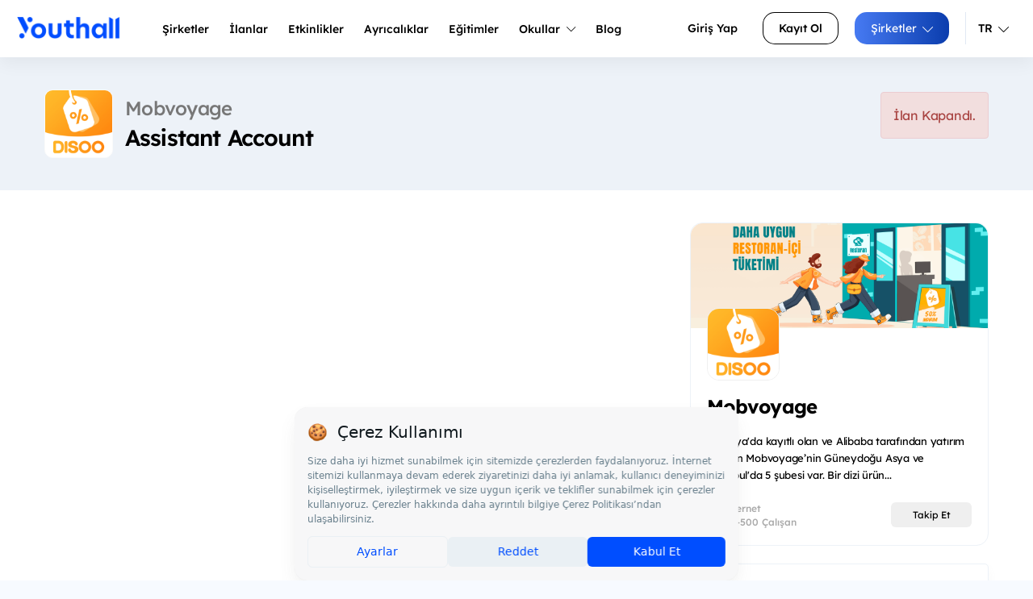

--- FILE ---
content_type: text/html; charset=UTF-8
request_url: https://www.youthall.com/tr/MobvoyageTurkey/assistant-account_57/
body_size: 37545
content:
<!DOCTYPE HTML>
<html lang="tr" data-lang-alt="tr-TR">
<head>
    <!-- Google Tag Manager -->
    <script>(function(w,d,s,l,i){w[l]=w[l]||[];w[l].push({'gtm.start': new Date().getTime(),event:'gtm.js'});var f=d.getElementsByTagName(s)[0], j=d.createElement(s),dl=l!='dataLayer'?'&l='+l:'';j.async=true;j.src= 'https://www.googletagmanager.com/gtm.js?id='+i+dl;f.parentNode.insertBefore(j,f); })(window,document,'script','dataLayer','GTM-WWSXL9M');</script>
    <!-- End Google Tag Manager -->

            <script src="https://bundles.efilli.com/youthall.com.prod.js"></script>
    
    <!-- Meta Pixel Code -->
    <script>
        !function(f,b,e,v,n,t,s)
        {if(f.fbq)return;n=f.fbq=function(){n.callMethod?
            n.callMethod.apply(n,arguments):n.queue.push(arguments)};
            if(!f._fbq)f._fbq=n;n.push=n;n.loaded=!0;n.version='2.0';
            n.queue=[];t=b.createElement(e);t.async=!0;
            t.src=v;s=b.getElementsByTagName(e)[0];
            s.parentNode.insertBefore(t,s)}(window, document,'script',
            'https://connect.facebook.net/en_US/fbevents.js');
        fbq('init', '3420037704882410');
        fbq('track', 'PageView');
    </script>
    <noscript><img height="1" width="1" style="display:none"
                   src="https://www.facebook.com/tr?id=3420037704882410&ev=PageView&noscript=1"
        /></noscript>
    <!-- End Meta Pixel Code -->

    <!--<style>
        .site-nav_user li:first-child {
            display: none;
        }
    </style>-->
    
    
                                                                                                                                                    
        
        <script data-ad-client="ca-pub-2873868363413112" async src="https://pagead2.googlesyndication.com/pagead/js/adsbygoogle.js"></script>
        <meta charset=utf-8>
    <meta http-equiv="X-UA-Compatible" content="IE=edge">
    <meta name=viewport content="width=device-width, initial-scale=1">

        <title>Mobvoyage Assistant Account - Youthall</title>
                
    
    <style>
        .img-popup {
            display: none;
            position: fixed;
            z-index: 1;
            padding-top: 100px;
            left: 0;
            top: 0;
            width: 100%;
            height: 100%;
            overflow: auto;
            background-color: rgb(0,0,0);
            background-color: rgba(0,0,0,0.4);
        }

        .img-popup-content {
            position: relative;
            margin: auto;
            padding: 10px;
            width: 80%;
            max-width: 700px;
            background-color: white;
            border-radius: 10px;
        }

        .img-close {
            position: absolute;
            top: -10px;
            right: 5px;
            color: #aaa;
            font-size: 28px;
            font-weight: bold;
            text-decoration: none;
        }

        .img-close:hover,
        .img-close:focus {
            color: black;
            cursor: pointer;
        }

        .button-and-icons {
            display: flex;
            align-items: center;
            justify-content: center;
            gap: 10px; /* İkonlar ve buton arasındaki boşluk */
        }

        .icon-container {
            display: flex;
            align-items: center;
            justify-content: center;
        }

    </style>

    <script type="application/ld+json">
        {
            "@context" : "https://schema.org/",
            "@type" : "JobPosting",
            "title" : "Assistant Account",
            "description" : "Disoo, launched by Mobvoyage, is an Internet consumer service platform targeting the global market. Taking advantage of innovative technology and data, it connects online and offline consumption scenarios to bring users a superior experience. At this stage, starting from the offline consumption scene, Disoo helps users discover food and enjoy discounts, cash-back and high-quality services from Disoo partners.
The official website: https://www.disoo.com/#/disoo
This role is based in Istanbul, Turkey, and directly reports to manager in HQ.

",
            "identifier": {
                "@type": "PropertyValue",
                "name": "Mobvoyage",
                "value": "2976"
            },
            "datePosted" : "2022-04-14",
            "validThrough" : "2022-05-14",
                                    "jobLocation": [
                                        {
                        "@type": "Place",
                        "address": {
                            "@type": "PostalAddress",
                            "addressLocality": "Hibrit",
                            "addressCountry": ""
                        }
                    },                                {
                        "@type": "Place",
                        "address": {
                            "@type": "PostalAddress",
                            "addressLocality": "İstanbul",
                            "addressCountry": "Türkiye"
                        }
                    }                            ],
                    "employmentType": "FULL_TIME",
            "hiringOrganization" : {
                "@type" : "Organization",
                "name" : "Youthall",
                "sameAs" : "https://www.youthall.com",
                "logo" : "https://www.youthall.com/assets/img/ui/Youthall_Blue_2x.png"
            },
            "baseSalary": {
                "@type": "MonetaryAmount",
                "currency": "try"
                            }
                    }
    </script>

        
    <meta name="description"
          content="Mobvoyage Assistant Account hakkında daha fazla bilgi al. - Disoo, launched by Mobvoyage, is an Internet consumer service platform targeting the global market. Taking advantage of innovative technology and data, it..."/>
    
        
    <meta property="og:title" content="Assistant Account">
    <meta property="og:description" content="Disoo, launched by Mobvoyage, is an Internet consumer service platform targeting the global market. Taking advantage of innovative technology and data, it..." />
    <meta property="og:image" content="https://s3.eu-central-1.amazonaws.com/stajim/media/images/internship/image/2976_20220414134641.jpg" />
    <meta property="twitter:image" content="https://s3.eu-central-1.amazonaws.com/stajim/media/images/internship/image/2976_20220414134641.jpg" />



                <script>
            (function (i, s, o, g, r, a, m) {
                i['GoogleAnalyticsObject'] = r;
                i[r] = i[r] || function () {
                            (i[r].q = i[r].q || []).push(arguments)
                        }, i[r].l = 1 * new Date();
                a = s.createElement(o),
                        m = s.getElementsByTagName(o)[0];
                a.async = 1;
                a.src = g;
                m.parentNode.insertBefore(a, m)
            })(window, document, 'script', 'https://www.google-analytics.com/analytics.js', 'ga');

            ga('create', 'UA-57701805-1', 'auto');
            ga('send', 'pageview');

        </script>


    <link rel=stylesheet href="/assets/css/main.min.css?v388">
    <link rel="stylesheet" href="/fonts/lexend-deca.css?v388">
        <link rel="stylesheet" href="/vendor/css/fancybox-3.5.7.min.css?v388">
        <style>
        .c-job_post_content img {
            max-width: 100%;
        }
        
        .analysis-section {
            padding: 0;
        }
        
        .analysis-header {
            display: flex;
            align-items: center;
            margin-bottom: 20px;
            padding-bottom: 15px;
            border-bottom: 1px solid #f0f0f0;
        }
        
        .analysis-icon {
            font-size: 20px;
            color: #007bff;
            margin-right: 12px;
            width: 24px;
        }
        
        .analysis-title {
            margin: 0;
            font-size: 18px;
            font-weight: 600;
            color: #333;
        }
        
        .analysis-value {
            text-align: left;
            padding: 20px 0;
        }
        
        .analysis-number {
            font-size: 24px;
            font-weight: bold;
            color: #007bff;
            background: #f8f9fa;
            padding: 15px 30px;
            border-radius: 8px;
            display: inline-block;
        }
        
        .analysis-stats {
            space-y: 15px;
            padding: 0 15px;
        }
        
        .stat-item {
            margin-bottom: 20px;
        }
        
        .stat-bar {
            width: 100%;
            height: 8px;
            background-color: #f0f0f0;
            border-radius: 4px;
            overflow: hidden;
            margin-bottom: 8px;
        }
        
        .stat-progress {
            height: 100%;
            background: linear-gradient(135deg, #007bff, #0056b3);
            border-radius: 4px;
            transition: width 0.8s ease;
        }
        
        .stat-info {
            display: flex;
            justify-content: space-between;
            align-items: center;
        }
        
        .stat-label {
            font-size: 14px;
            color: #666;
            font-weight: 500;
        }
        
        .stat-value {
            font-size: 14px;
            font-weight: 600;
            color: #007bff;
        }
    </style>
    <meta name="google-site-verification" content="e42JvcjbgwCgesboTTtB6O1eg6fxtMSYFYKxKwGIdWw" />
    <meta name="apple-itunes-app" content="app-id=1168596209">
    <script src="/bundles/app/js/fontawesome-2adb82b1e4.js?v388"></script>



    
    <link rel="alternate" href="/tr/MobvoyageTurkey/assistant-account_57/" hreflang="x-default"/>
            <link rel="alternate" href="/tr/MobvoyageTurkey/assistant-account_57/" hreflang="tr" />
            <link rel="alternate" href="/en/MobvoyageTurkey/assistant-account_57/" hreflang="en" />
        <link href="https://www.youthall.com/tr/MobvoyageTurkey/assistant-account_57/" rel="canonical">
    <link rel="shortcut icon" href="/favicon.ico/favicon.ico" type="image/x-icon">
    <link rel="icon" href="/favicon.ico/favicon.ico" type="image/x-icon">
    <link rel="apple-touch-icon" sizes="57x57" href="/favicon.ico/apple-icon-57x57.png">
    <link rel="apple-touch-icon" sizes="60x60" href="/favicon.ico/apple-icon-60x60.png">
    <link rel="apple-touch-icon" sizes="72x72" href="/favicon.ico/apple-icon-72x72.png">
    <link rel="apple-touch-icon" sizes="76x76" href="/favicon.ico/apple-icon-76x76.png">
    <link rel="apple-touch-icon" sizes="114x114" href="/favicon.ico/apple-icon-114x114.png">
    <link rel="apple-touch-icon" sizes="120x120" href="/favicon.ico/apple-icon-120x120.png">
    <link rel="apple-touch-icon" sizes="144x144" href="/favicon.ico/apple-icon-144x144.png">
    <link rel="apple-touch-icon" sizes="152x152" href="/favicon.ico/apple-icon-152x152.png">
    <link rel="apple-touch-icon" sizes="180x180" href="/favicon.ico/apple-icon-180x180.png">
    <link rel="icon" type="image/png" sizes="192x192"  href="/favicon.ico/android-icon-192x192.png">
    <link rel="icon" type="image/png" sizes="32x32" href="/favicon.ico/favicon-32x32.png">
    <link rel="icon" type="image/png" sizes="96x96" href="/favicon.ico/favicon-96x96.png">
    <link rel="icon" type="image/png" sizes="16x16" href="/favicon.ico/favicon-16x16.png">
    <link rel="manifest" href="/favicon.ico/manifest.json">
    <meta name="msapplication-TileColor" content="#ffffff">
    <meta name="msapplication-TileImage" content="/favicon.ico/ms-icon-144x144.png">
    <meta name="theme-color" content="#ffffff">

    <script type="text/javascript">
        _atrk_opts = { atrk_acct:"tIvyo1IWx810Y8", domain:"youthall.com",dynamic: true};
        (function() { var as = document.createElement('script'); as.type = 'text/javascript'; as.async = true; as.src = "https://d31qbv1cthcecs.cloudfront.net/atrk.js"; var s = document.getElementsByTagName('script')[0];s.parentNode.insertBefore(as, s); })();
    </script>
    <script>
        /**
         * Sayfa elementi için istatistik gönderir
         * @param {string} action - İstatistik türü (increase, click, vb)
         * @param {string} entity - Entity tipi (Popup, HeaderBanner, vb)
         * @param {number} id - Entity ID
         */
        function sendStats(action, entity, id) {
            setTimeout(function() {
                fetch('/tr/update/stats', {
                    method: 'POST',
                    headers: {
                        'Content-Type': 'application/json',
                        'X-Requested-With': 'XMLHttpRequest'
                    },
                    body: JSON.stringify({
                        action: action,
                        entity: entity,
                        id: id
                    })
                }).catch(error => {
                    console.error('popup isteği gönderilemedi:', error);
                });
            }, 100);
        }
    </script>
    <noscript><img src="https://d5nxst8fruw4z.cloudfront.net/atrk.gif?account=tIvyo1IWx810Y8" style="display:none" height="1" width="1" alt="" /></noscript>
    <style>
        #company-home-button-header:hover, #company-home-button-header:active, #company-home-button-header:focus {
            background-color: #ff701c !important;
            color: white !important;
        }

        .c-accordion-list {
            max-height: 400px;
            overflow-x: hidden;
            overflow-y: auto;
        }
         .modal {
             text-align: center;
         }
        @media screen and (min-width: 768px) {
            .modal:before {
                display: inline-block;
                vertical-align: middle;
                content: " ";
                height: 100%;
            }
        }
        .modal-dialog {
            display: inline-block;
            text-align: left;
            vertical-align: middle;
        }


        .footer-images {
            display: flex;
            align-items: flex-start;
            gap: 10px;
            margin-top: 47px;
        }

        .footer-images .footer-image {
            max-height: 80px; /* Ortak yükseklik değeri */
            height: auto;
            object-fit: contain; /* En boy oranını korur */
        }

        .footer-middle-image {
            max-height: 90px; /* Orta görüntü için daha büyük bir yükseklik ayarlayın */
            height: auto;
            object-fit: contain; /* En boy oranını korur */
            margin-top: -4px; /* Yukarı kaydırmak için negatif margin kullanabilirsiniz */
        }

        @media (max-width: 767px) {
            .YouthAwards-header-logo {
                width: 20% !important;
            }
        }


    </style>
</head>
<body>
<!--<div
        id="cookie"
        class="hidden"
        data-message="Sitemizden en iyi şekilde faydalanabilmeniz için çerezler kullanılmaktadır. Bu siteye giriş yaparak çerez kullanımını kabul etmiş sayılıyorsunuz."
        data-link="Daha Fazla Bilgi Edinin"
        data-href="/page/gizlilik-politikasi"
></div> -->
<!-- Google Tag Manager (noscript) -->
<noscript><iframe src="https://www.googletagmanager.com/ns.html?id=GTM-WWSXL9M" height="0" width="0" style="display:none;visibility:hidden"></iframe></noscript>
<!-- End Google Tag Manager (noscript) -->
<div id="page">
    <section class="mobile-menu">
        <div class="u-justify-btw l-grid--vertical-center">
            <div class="logo">
                <a href="/tr/">
                    <img src="/assets/img/ui/Youthall-Logo-White.png?v388"/>
                </a>
            </div>
                        <a href="#mmenu" class="open-menu">
                <div id="menu-toggle">
                    <div id="hamburger">
                        <span></span>
                        <span></span>
                        <span></span>
                    </div>
                    <div id="cross">
                        <span></span>
                        <span></span>
                    </div>
                </div>
            </a>
                                </div>

        <nav id="mmenu" class="mm-mobile">
            <ul>
                <li><a href="/tr/">Anasayfa</a></li>
                <li><a href="/tr/companies/">Şirketler</a></li>
                <li><a href="/tr/jobs/">İlanlar</a></li>
                <li><a href="/tr/events/">Etkinlikler</a></li>
                <li><a href="/tr/privileges/">Ayrıcalıklar</a></li>
                <li><a href="/tr/courses">Eğitimler</a></li>
                <li><a href="https://blog.youthall.com">Blog</a></li>
                                                            <li><a href="/youth/login/">Kullanıcı Girişi</a></li>
                        <li><a href="/tr/youth/register/">Kayıt Ol</a></li>
                        <li><a href="/tr/company/">Şirketler</a></li>
                                    
                <li><a href="/tr/MobvoyageTurkey/assistant-account_57/">Türkçe</a></li>
                <li><a href="/en/MobvoyageTurkey/assistant-account_57/">İngilizce</a></li>
            </ul>
        </nav>
    </section>

                <nav class="site-nav">
                <div class="site-nav_content">
        <div class="site-nav_logo">
            <a href="/tr/">
                <img src="/assets/img/ui/Youthall_Blue.png?v388" alt="Youthall Logo"/>
            </a>
        </div>

        <ul class="site-nav_main u-pad-left">
                            <li><a href="/tr/companies/" class="site-nav_main-a">Şirketler</a></li>
                <li>
                    <a href="/tr/jobs/" class="site-nav_main-a">
                        İlanlar
                    </a>

                </li>
                <li><a href="/tr/events/" class="site-nav_main-a">Etkinlikler</a></li>
                <li><a href="/tr/privileges/" class="site-nav_main-a"><span>Ayrıcalıklar</a></li>
                <li><a href="/tr/courses" class="site-nav_main-a">Eğitimler</a></li>
                <li class="site-nav_main-mega"><a href="#" class="site-nav_main-a">Okullar <i class="fa-light fa-chevron-down"></i></a>
                    <div class="site-nav_mega-menu site-nav_mega-menu-w600">

                            <div class="site-nav_mega-col">
                                <div class="site-nav_mega-title">Okullar</div>
                                <a href="/tr/student-organizations/">Öğrenci Kulüpleri<br><span>Üniversite kulüplerini ve topluluklarını keşfet.</span></a>
                                <a href="/tr/schools/">Üniversiteler<br><span>Türkiye ve dünyadaki üniversiteler hakkında bilgi al.</span></a>
                                <a href="/tr/schools/?isHighschool=1">Liseler<br><span>Farklı liseleri incele ve onları daha yakından tanı.</span></a>
                            </div>

                                                                                    <div class="site-nav_mega-col site-nav_mega-col--visual">
                                <div class="u-text-center">
                                    <a href="/tr/banner/click/162">
                                        <img src="https://s3.eu-central-1.amazonaws.com/stajim/media/images/banner/r_5024_20260108095644.png" alt="Banner" class="u-full-width"/>
                                    </a>
                                </div>
                            </div>
                            
                        </div>
                </li>
                <li><a href="https://blog.youthall.com" target="_blank" class="site-nav_main-a">Blog</a></li>
                    </ul>
        <ul class="site-nav_user">
                                                <li><a href="/youth/login/" class="c-button c-button--text-black u-gap-right">Giriş Yap</a></li>
                                <li class="u-pad-right-small"><a class="c-button c-button--bordered-black" href="/tr/youth/register/">Kayıt Ol</a></li>
                                    <li class="site-nav_main-dropdown u-pad-right-small u-border-nav-right">
                        <a href="/tr/company/" class="c-button c-button--primary">
                            Şirketler
                            <i class="fa-light fa-chevron-down"></i>
                        </a>
                        <ul class="site-nav_dropdown-menu">
                            <li><a href="/company/login/">Şirket Girişi</a></li>
                            <li><a href="/tr/company/register/">Ücretsiz Kayıt Ol</a></li>
                            <li><a href="/tr/company/#what-do-we-do">İşe Alım Çözümleri</a></li>
                            <li><a href="/tr/company/demo">Demo Talep Et</a></li>
                            <li><a href="/tr/company/contact">Bize Ulaşın</a></li>
                        </ul>
                    </li>
                                                    <li class="site-nav_main-dropdown lang-button u-gap-left-small">
                <a href="#" class="dropdown-toggle color-black u-pad-endsLR-xsmall u-font-small">
                    </i> TR
                    <i class="fa-light fa-chevron-down"></i>
                </a>
                <ul class="site-nav_dropdown-menu" style="width: 150px;">
                    <li>
                        <a href="/tr/MobvoyageTurkey/assistant-account_57/">
                            <img class="lang" src="/assets/img/content/main-page/language/tr.svg?v388" alt="Turkish Flag">
                            <span>Türkçe</span>
                        </a>
                    </li>
                    <li>
                        <a href="/en/MobvoyageTurkey/assistant-account_57/">
                            <img class="lang" src="/assets/img/content/main-page/language/en.svg?v388" alt="United Kingdom Flag">
                            <span>İngilizce</span>
                        </a>
                    </li>
                </ul>
            </li>
        </ul>
    </div>
</nav>
            <section class="c-job u-pad-ends bg-header-blue">
        <div class="container">
            <div class="l-grid l-grid__col align-center">
                <div class="l-grid__col--xl-8 l-grid__col--xs-12">
                    <div class="c-job_info">
                        <div class="c-job_info_img">
                           <img src="https://s3.eu-central-1.amazonaws.com/stajim/media/images/company/image/2055_20211102095810.jpg" class="bg-white">
                        </div>
                        <div class="c-job_info_title">
                            <h1 class="h5">Mobvoyage</h1>
                            <h2 class="h4">Assistant Account</h2>
                        </div>
                    </div>

                </div>
                <div class="l-grid__col--xl-4 l-grid__col--xs-12">
                    <div class="c-job_info u-pull-right">
                        <div class="c-job_info_btn">
                                                                                        <p class="alert alert-danger">İlan Kapandı.</p>
                                                    </div>
                    </div>
                </div>
            </div>
        </div>
    </section>
    <section class="u-pad-top u-pad-bottom bg-white">
        <div class="container">
            <div class="l-grid">
                <article class="l-grid__col l-grid__col--lg-8 l-grid__col--xs-12 u-gap-bottom-medium-xs">
                    
                    <div class="c-box">
                        <div class="c-job_post">
                                                            <iframe width="100%" height="400" src="https://www.youtube.com/embed/3tjxrlXEmGY" frameborder="0" allow="accelerometer; autoplay; clipboard-write; encrypted-media; gyroscope; picture-in-picture" allowfullscreen></iframe>
                                                                                        <div class="c-box job-detail-post">
                                    <div class="l-grid u-gap-bottom-medium">
                                        <div class="l-grid__col l-grid__col--lg-12 l-grid__col--xs-12">
                                            <div class="c-job_post_content">
                                                <p><br></p><p>Mobvoyage is a multinational Internet company invested by Alibaba's funds. It  launched its local e-commerce business in 2020, and gained hundreds of thousands of users in Indonesia within one month. Furthermore, three months later, it expanded the business to Thailand, Vietnam, Malaysia and other countries. 
</p><p>In Aug2021, Mobvoyage officially enters Turkish market, taking the lead in launching localized operations in Istanbul.
</p><p><br></p><p>
</p>
                                            </div>
                                        </div>
                                    </div>
                                </div>
                                                                                        <div class="c-box job-detail-post">
                                    <div class="l-grid u-gap-bottom-medium">
                                        <div class="l-grid__col l-grid__col--lg-12">
                                            <h3 class="title-main">
                                                İlan Tanımı
                                            </h3>
                                        </div>
                                        <div class="l-grid__col l-grid__col--lg-12 l-grid__col--xs-12">
                                            <div class="c-job_post_content">
                                               <p>Disoo, launched by Mobvoyage, is an Internet consumer service platform targeting the global market. Taking advantage of innovative technology and data, it connects online and offline consumption scenarios to bring users a superior experience. At this stage, starting from the offline consumption scene, Disoo helps users discover food and enjoy discounts, cash-back and high-quality services from Disoo partners.
</p><p>The official website: <a rel="nofollow" href="https://www.disoo.com/#/disoo" target="_blank">https://www.disoo.com/#/disoo</a>
</p><p>This role is based in Istanbul, Turkey, and directly reports to manager in HQ.</p><p>
</p><p>
</p>
                                            </div>
                                        </div>
                                    </div>
                                </div>
                            
                                                            <div class="c-box job-detail-post">
                                    <div class="l-grid u-gap-bottom-large">
                                        <div class="l-grid__col l-grid__col--lg-12">
                                            <h3 class="title-main">
                                                Sorumluluklar
                                            </h3>
                                        </div>
                                        <div class="l-grid__col l-grid__col--lg-12 l-grid__col--xs-12">
                                            <div class="c-job_post_content">
                                                <ul><li>Responsible for the company's overall financial accounting, accurately and timely complete the company's revenue, cost, expense and other related financial accounting work.
</li><li>Responsible for various tax work, including: daily tax declaration, daily income tax declaration and final settlement, etc..
</li><li>Responsible for the review and accounting treatment of various expenses payment.
</li><li>Able to go deep into business, familiar with the company's business dynamics, and provide financial support according to business development.
</li><li>Participate in the continuous optimization of relevant financial processes.
</li><li>Review contracts and control business risks and the impact of contracts on the company from a financial perspective.
</li><li>Complete other related work assigned by superior leaders on time.</li></ul>
                                            </div>
                                        </div>
                                    </div>
                                </div>
                            
                                                            <div class="c-box job-detail-post">
                                    <div class="l-grid u-gap-bottom-large">
                                        <div class="l-grid__col l-grid__col--lg-12">
                                            <h3 class="title-main">
                                                Aranan Nitelikler
                                            </h3>
                                        </div>
                                        <div class="l-grid__col l-grid__col--lg-12 l-grid__col--xs-12">
                                            <div class="c-job_post_content">
                                               <ul><li>Bachelor degree or above, major in finance and economics, have comprehensive and solid financial knowledge, familiar with enterprise accounting standards and related financial, tax, audit rules and policies.
</li><li>At least 2 years financial working experience, with Internet, e-commerce platform or takeout platform and other industry experience is preferred.
</li><li>Strong learning ability, good sense of business, careful work, high sense of responsibility, good team spirit.
</li><li>Strong oral and written English, good communication and coordination skills.</li></ul>
                                            </div>
                                        </div>
                                    </div>
                                </div>
                                                                                        <div class="c-box job-detail-post">
                                    <div class="l-grid u-gap-bottom-large">
                                        <div class="l-grid__col l-grid__col--lg-12">
                                            <h3 class="title-main">
                                                Ayrıcalıklar
                                            </h3>
                                        </div>
                                        <div class="l-grid__col l-grid__col--lg-12 l-grid__col--xs-12">
                                            <div class="c-job_post_content">
                                                 <ul><li>Monthly meal allowance and traffic allowance
</li><li>SGK social insurance
</li><li>Exchange rate subsidy (when exchange rate of Turkish Lira to USD is lower than 0.1）
</li><li>Monthly team building
</li><li>Wedding gift and childbirth gift
</li><li>Weekends and various holidays
</li><li>Experienced mentor, fast promotion, international team
</li><li>Opportunity to benefit from being part of a growing company with a mission to be one of the leaders in its industry</li></ul><p>
</p><p>
</p><p>
</p><p>
</p><p>
</p><p>
</p><p>
</p>
                                            </div>
                                        </div>
                                    </div>
                                </div>
                                                                                </div>
                    </div>

                    
                </article>


                <aside class="l-grid__col l-grid__col--lg-4 l-grid__col--xs-12">
                    <div class="u-gap-bottom">
                                <div class="c-company-card">
        <a href="/tr/MobvoyageTurkey">
            <div class="c-company-card__image">
                <img src="https://s3.eu-central-1.amazonaws.com/stajim/media/images/company/cover/2055_20230115194148.jpg" alt="Mobvoyage cover photo"/>
            </div>
            <div class="">

            </div>
            <header class="c-company-card__top-b">
                <div class="c-company-card__avatar">
                    <img class="c-company-card__avatar-img" src="https://s3.eu-central-1.amazonaws.com/stajim/media/images/company/image/2055_20211102095810.jpg" alt="Mobvoyage logo"/>
                </div>
            </header>
            <div class="c-company-card__body">
                <div class="c-company-card__detail">
                    <h3 class="h5 u-text-bold u-clear-gap u-text-overflow u-gap-bottom-xsmall">Mobvoyage</h3>
                </div>
                <div class="c-company-card__content">
                    <p style="overflow: hidden;">Malezya&#39;da kayıtlı olan ve Alibaba tarafından yatırım yapılan Mobvoyage&rsquo;nin G&uuml;neydoğu Asya ve İstanbul&#39;da 5 şubesi var. Bir dizi &uuml;r&uuml;n...</p>
                </div>

            </div>
        </a>

        <div class="c-company-card__bottom u-justify-btw align-items-center">
            <div class="c-company-card__sector">
                <div><i class="fa-solid fa-tags"></i> İnternet</div>
                <div><i class="fa-solid fa-user"></i> 201-500  Çalışan</div>
            </div>
            <div class="c-company-card__see-more">
                <button data-company="2055"
                        data-unfolow-text="Takibi Bırak"
                        data-following-text="Takip Ediliyor"
                        class="js-follow-button c-fallow-btn  c-fallow-btn--allow">
                                            Takip Et
                                    </button>
            </div>
        </div>
    </div>

                    </div>



                    <div class="c-right-widget_container border-line-light-blue bg-white shadow-light">
                        <div class="l-grid u-pad-bottom-small">
                            <div class="l-grid__col l-grid__col--md-6 l-grid__col--xs-6">
                                <label>Çalışan Sayısı</label><br>
                                <span class="u-text-500">201-500</span>
                            </div>
                            <div class="l-grid__col l-grid__col--md-6 l-grid__col--xs-6">
                                <label>Kuruluş Yılı</label><br>
                                <span class="u-text-500">2019</span>
                            </div>
                        </div>
                        <div class="l-grid">
                                                        
                                                    </div>
                    </div>




                                                                                        




                    <div class="c-box c-job_detail c-job_detail_sticky">
                        <div class="l-grid">
                            <div class="l-grid__col l-grid__col--lg-12">
                                <h4 class="title-main">Detaylar</h4>
                            </div>
                            <div class="l-grid__col l-grid__col--lg-12 l-grid__col--xs-12">
                                <div class="c-job_detail_content shadow-light border-line-light-blue">
                                    <div class="c-job_detail_content_list">
                                        <ul>
                                            <li>
                                                <div class="c-job_detail_content_list">
                                                    <div class="c-job_detail_content_list_ico"><i class="icon-briefcase"></i></div>
                                                    <div class="c-job_detail_content_list_features">
                                                        <h6>Departman</h6>
                                                        <small>Finans</small>
                                                    </div>
                                                </div>
                                            </li>
                                            <li>
                                                <div class="c-job_detail_content_list">
                                                    <div class="c-job_detail_content_list_ico"><i class="fa fa-bookmark" aria-hidden="true"></i></div>
                                                    <div class="c-job_detail_content_list_features">
                                                        <h6>İlan Türü</h6>
                                                                                                                <small>Yeni Mezun (0-2 Yıl)</small>
                                                    </div>
                                                </div>
                                            </li>
                                            <li>
                                                <div class="c-job_detail_content_list">
                                                    <div class="c-job_detail_content_list_ico"><i class="fa fa-calendar" aria-hidden="true"></i></div>
                                                    <div class="c-job_detail_content_list_features">
                                                        <h6>Yayınlanma Tarihi</h6>
                                                        <small>14.04.2022</small>
                                                    </div>
                                                </div>
                                            </li>
                                            <li>
                                                <div class="c-job_detail_content_list">
                                                    <div class="c-job_detail_content_list_ico">
                                                        <i class="fa fa-clock-o" aria-hidden="true"></i>
                                                    </div>
                                                    <div class="c-job_detail_content_list_features">
                                                        <h6>Son Başvuru </h6>
                                                        <small>14.05.2022</small>
                                                    </div>
                                                </div>
                                            </li>
                                                                                            <li>
                                                    <div class="c-job_detail_content_list">
                                                        <div class="c-job_detail_content_list_ico"><i class="icon-salary"></i></div>
                                                        <div class="c-job_detail_content_list_features">
                                                            <h6>Maaş</h6>
                                                                                                                        <small>Maaşlı</small><br/>
                                                                                                                    </div>
                                                    </div>
                                                </li>
                                                                                                                                                                                                                                                                                <li>
                                                    <div class="c-job_detail_content_list">
                                                        <div class="c-job_detail_content_list_ico"><i class="fa fa-map" aria-hidden="true"></i></div>
                                                        <div class="c-job_detail_content_list_features">
                                                            <h6>Çalışma Lokasyonları</h6>
                                                            <small>
                                                                                                                                
                                                                                                                                                                                                            Hibrit,                                                                                                                                             İstanbul                                                                                                                                                                                                </small>
                                                        </div>
                                                    </div>
                                                </li>
                                                                                    </ul>
                                    </div>
                                </div>
                            </div>
                            <div class="c-box">
                                <div class="l-grid l-grid__col ">
                                    <div class="l-grid__col l-grid__col--lg-12 l-grid__col--sm-12  l-grid__col--xs-12 u-text-center hidden-xs u-gap-top-medium">
                                                                                    <p class="alert alert-danger">
                                                İlan Kapandı.
                                            </p>
                                                                            </div>
                                </div>
                            </div>
                        </div>
                    </div>
                </aside>
            </div>
        </div>
    </section>

    <div class="c-main-container--gap-medium">
        <div class="container">
            <div class="l-grid align-items-center">
                                <div class="l-grid__col l-grid__col--lg-12 u-text-center u-gap-top-medium">
                    <span class="c-seperator c-seperator--mini u-pad-ends-small"></span>
                    <h6 class="h5 u-gap-bottom-medium">
                        Mobvoyage hakkında daha fazla bilgi edinmek ister misin?
                    </h6>
                    <a class="c-button c-button--primary c-button--medium" href="/tr/MobvoyageTurkey">
                        Profili İncele
                        <i class="fa fa-arrow-right" aria-hidden="true"></i>
                    </a>
                </div>
            </div>
        </div>
    </div>

    <div id="imagePopup" class="img-popup">
        <div class="img-popup-content">
            <a href="#" class="img-close" id="closePopup">&times;</a>
            <img id="popupImage" src="" alt="BAU Bright Görseli" style="width: 100%; height: auto;">
        </div>
    </div>
                    
    <script>
        document.addEventListener('DOMContentLoaded', function() {
                        } else {
                console.error('SweetAlert2 yüklenemedi!');
            }

            // Tüm viewImageLink bağlantılarını al
            const viewImageLinks = document.querySelectorAll('#viewImageLink');
            
            // Her bağlantı için tıklama işlevini güncelle
            viewImageLinks.forEach(link => {
                link.addEventListener('click', function(event) {
                    event.preventDefault(); // Varsayılan bağlantı davranışını durdur

                    // Data-img özelliğinden görsel URL'sini al
                    const imgUrl = this.getAttribute('data-img');

                    // Modal penceredeki görsel öğesini güncelle
                    const popupImage = document.getElementById('popupImage');
                    popupImage.src = imgUrl;

                    // Modal pencereyi göster
                    const imagePopup = document.getElementById('imagePopup');
                    imagePopup.style.display = 'block';
                });
            });

            
            // Modal kapatma düğmeleri için tıklama işlevini güncelle
            const closePopup = document.getElementById('closePopup');
            
            if (closePopup) {
                closePopup.addEventListener('click', function(event) {
                    event.preventDefault();
                    document.getElementById('imagePopup').style.display = 'none';
                });
            }

            
            // Modal pencere üzerine tıklandığında modalı kapat
            window.onclick = function(event) {
                const imagePopup = document.getElementById('imagePopup');
                                
                if (event.target === imagePopup) {
                    imagePopup.style.display = 'none';
                }
                            };
        });
    </script>

    <script>
        document.addEventListener('DOMContentLoaded', function() {
            try {
                sendStats('increase', 'Internship', 2976);
            } catch (error) {
                console.error('İstatistik gönderilemedi:', error);
            }
        });
    </script>

    <div class="modal fade" id="login" tabindex="-1" role="dialog" aria-labelledby="loginLabel">
        <div class="modal-dialog" role="document">
            <div class="modal-content">
                <div class="modal-body text-center">
                    <h3>Giriş Yap</h3>
                    <form action="/youth/login/" method="POST">
                        <div class="l-grid__col l-grid__col--lg-12 l-grid__col--md-12 l-grid__col--xs-12 c-box--secondary__two-column"
                             style="border-left: none;">
                            <div class="l-grid">
                                <div class="l-grid__col l-grid__col--xs-12 u-gap-bottom-medium">
                                    <input type="email" id="student_login_email" name="student_login[email]"
                                           required="required" class="l-form__control" placeholder="E-Posta Adresi">
                                </div>
                                <div class="l-grid__col l-grid__col--xs-12 u-gap-bottom-medium">
                                    <div class="c-iwb">
                                        <input type="password" id="student_login_password"
                                               name="student_login[password]" required="required"
                                               class="l-form__control" placeholder="Şifre">
                                        <a href="/tr/youth/forget-password/" class="c-iwb__link-second">Şifremi Unuttum</a>
                                    </div>
                                </div>
                            </div>
                            <div class="u-gap-bottom-large">
                                <button type="submit" id="student_login_save" name="student_login[save]"
                                        class="c-button c-button--primary u-full-width">Giriş Yap
                                </button>
                            </div>

                            <div class="l-grid">
                                <div class="l-grid__col l-grid__col--xs-12">
                                    Youthall'da bir hesabın yok mu? <a href="/tr/youth/register/">Kayıt Ol</a>
                                </div>
                            </div>
                        </div>
                    </form>
                </div>
            </div>
        </div>
    </div>

    
    <div class="modal fade c-external-link-modal" id="external-link-modal" tabindex="-1" role="dialog" aria-labelledby="externalLinkModalLabel">
    <div class="modal-dialog modal-dialog-centered" role="document">
        <div class="modal-content">
            <button type="button" class="close c-external-link-modal__close" data-dismiss="modal" aria-label="Close">
                <span aria-hidden="true">&times;</span>
            </button>
            
            <div class="modal-body c-external-link-modal__body">
                <div class="c-external-link-modal__icon-wrapper">
                    <div class="c-external-link-modal__icon-circle">
                        <i class="fa fa-exclamation-triangle c-external-link-modal__icon"></i>
                    </div>
                </div>
                
                <h3 class="c-external-link-modal__title">
                    Youthall'dan Ayrılıyorsunuz
                </h3>
                
                <p class="c-external-link-modal__warning">
                    Bu bağlantı sizi harici bir web sitesine götürür. Youthall bu sitenin içeriğinden sorumlu değildir. Devam etmek istediğinize emin misiniz?
                </p>
                
                <div class="c-external-link-modal__actions">
                    <button type="button" id="external-link-continue-btn" class="c-button c-button--primary c-external-link-modal__btn c-external-link-modal__btn--continue">
                        Devam Et
                    </button>
                    <button type="button" class="c-button c-external-link-modal__btn c-external-link-modal__btn--stay" data-dismiss="modal">
                        Youthall'da Kal
                    </button>
                </div>
                
                <input type="hidden" id="external-link-url" class="c-external-link-modal__url-input" value="">
            </div>
        </div>
    </div>
</div>



</div>
    <div class="modal" tabindex="-1" role="dialog" id="notification_popup" style="max-width: 100%; ">
        <div class="modal-dialog" role="document">
            <div class="modal-content" style="box-shadow: none; border-radius: 30px;">
                <div class="modal-body text-center">
                    <button type="button" class="close" data-dismiss="modal" aria-label="Close" style="top: 15px; right: 23px; position: absolute; color: #cacaca; opacity: inherit;">
                        <i class="fa fa-times-circle" aria-hidden="true"></i>
                    </button>
                    <div class="icon" style="margin: 30px 0 20px 0;">
                        <i class="fa-regular fa-users" style="font-size: 40px;"></i>
                    </div>
                    <label class="u-full-width u-font-regular">Youthall'dan daha fazla yararlanmak ve sana özel içeriklere ulaşarak geleceğini bugünden şekillendirmek için hemen giriş yap!!</label>
                    <div style="display: flex; align-items: center; justify-content: center; flex-direction: column;">
                        <a href="/youth/login/" name="student_login" class="c-button c-button--primary u-gap-ends">Kullanıcı Girişi</a>
                        <p class="u-text-regular u-font-small">Youthall'da bir hesabın yok mu? <a href="/tr/youth/register/">Kayıt Ol</a></p>
                    </div>
                </div>
            </div>
        </div>
    </div>

    <!-- Main Contract Popup Modal -->
    <div class="modal fade" tabindex="-1" role="dialog" id="contract_popup" style="z-index: 1050;">
        <div class="modal-dialog" role="document">
            <div class="modal-content" style="box-shadow: none; border-radius: 20px;">
                <div class="modal-body text-center" style="padding: 40px; border-radius: 20px;">
                    <h2 class="h4 u-gap-bottom">
                        Kullanıcı Sözleşmemizi Güncelledik!
                    </h2>
                    <label class="u-font-regular u-gap-bottom-xsmall">
                        Youthall olarak sizlere daha kaliteli ve etkin hizmet sunabilmek amacıyla Kullanıcı Sözleşmemizi güncelledik. Güncellenen sözleşmemizde, hizmetlerimizin kapsamı ve kullanım koşullarına ilişkin önemli düzenlemeler bulunmaktadır.
                    </label>
                    <label class="u-font-regular">
                        Hizmetlerimizi kesintisiz olarak kullanmaya devam edebilmek için lütfen aşağıdaki sözleşmeleri onaylayın.
                    </label>

                    <!-- CSRF Token -->
                    <input type="hidden" id="csrf_token" value="Tldq_rEEOnGXm_UR-Iedy6LIShEtLqvAe_K6tqN4LdI">

                    <div class="u-pad-top u-font-small" id="contracts">
                                            </div>
                    <div class="u-pad-top-medium">
                        <button type="button" disabled name="contract_approval_button" class="c-button c-button--primary u-full-width u-gap-bottom-xsmall" style="width: 70%">
                            Onayla ve Devam et
                        </button>
                        <a href="/tr/logout/" style="width: 70%;" class="c-button c-button--gray u-full-width">
                            Çıkış Yap
                        </a>
                    </div>
                </div>
            </div>
        </div>
    </div>

    

    
            <footer class="c-footer-new">
        <div class="container">
            <div class="l-grid  u-text-center-xs u-gap-bottom-large">
                <div class="l-grid__col l-grid__col--lg-3 l-grid__col--xs-12 l-grid__col--sm-12">
                    <a href="/tr/"><img src="/assets/img/ui/Youthall-Logo-White.png?v388" class="u-gap-bottom-medium" style="height: 40px" alt="Youthall Footer Logo"/></a>
                    <div class="u-gap-bottom-medium">
                        <a href="https://www.youthall.com/youthall" target="_blank" rel="nofollow" class="c-list-footer-nav__social"><i class="fa-kit fa-youthall"></i></a>
                        <a href="https://x.com/youthallcom" target="_blank" rel="nofollow" class="c-list-footer-nav__social"><i class="fa-brands fa-x-twitter"></i></a>
                        <a href="https://instagram.com/youthallcom" target="_blank" rel="nofollow" class="c-list-footer-nav__social"><i class="fa-brands fa-instagram"></i></a>
                        <a href="https://linkedin.com/company/youthall" class="c-list-footer-nav__social" rel="nofollow" target="_blank"><i class="fa-brands fa-linkedin-in"></i></a>
                        <a href="https://www.youtube.com/c/youthall" class="c-list-footer-nav__social" rel="nofollow" target="_blank"><i class="fa-brands fa-youtube"></i></a>
                    </div>
                </div>
                <div class="l-grid__col l-grid__col--lg-2 l-grid__col--xs-6 l-grid__col--sm-3">
                    <span class="c-footer-new__title">Kurumsal</span>
                    <nav class="c-list-footer-nav">
                        <a href="/tr/Youthall" class="c-list-footer-nav__item">Hakkımızda</a>
                        <a href="https://www.youthall.com/Youthall/jobs" class="c-list-footer-nav__item">Kariyer</a>
                        <a href="/tr/help" class="c-list-footer-nav__item">Yardım</a>
                        <a href="/tr/company/ebooks" class="c-list-footer-nav__item">E-Book</a>
                        <a href="/tr/company/contact" class="c-list-footer-nav__item" target="_blank">İletişime Geçin</a>
                        <a href="/tr/page/kullanici-sozlesmesi/" class="c-list-footer-nav__item" target="_blank">Kullanıcı Sözleşmesi</a>
                        <a href="/tr/page/gizlilik-politikasi/" class="c-list-footer-nav__item" target="_blank">Aydınlatma Metni</a>
                        <a href="/tr/page/aydinlatma-metni/" class="c-list-footer-nav__item" target="_blank">KVKK Politikası</a>
                        <a href="/tr/page/cerez-politikasi/" class="c-list-footer-nav__item" target="_blank">Çerez Politikası</a>

                    </nav>
                </div>
                <div class="l-grid__col l-grid__col--lg-2 l-grid__col--xs-6 l-grid__col--sm-3">
                    <span class="c-footer-new__title">Kullanıcılar</span>
                    <nav class="c-list-footer-nav">
                        <a href="/tr/youth/register/" class="c-list-footer-nav__item">Ücretsiz Kayıt Ol</a>
                        <a href="/tr/premium/" class="c-list-footer-nav__item">Premium Üyelik</a>
                        <a href="/tr/companies/" class="c-list-footer-nav__item">Şirketler</a>
                        <a href="/tr/jobs/" class="c-list-footer-nav__item">İlanlar</a>
                        <a href="/tr/events/" class="c-list-footer-nav__item" target="_blank">Etkinlikler</a>
                        <a href="/tr/deals/" class="c-list-footer-nav__item" target="_blank">Ayrıcalıklar</a>
                        <a href="/tr/companies/" class="c-list-footer-nav__item" target="_blank">Öğrenci Kulüpleri</a>
                        <a href="/tr/company/blog/" class="c-list-footer-nav__item" target="_blank">Okullar</a>
                        <a href="https://blog.youthall.com/" class="c-list-footer-nav__item" target="_blank">YouthBlog</a>
                    </nav>
                </div>
                <div class="l-grid__col l-grid__col--lg-2 l-grid__col--xs-6 l-grid__col--sm-3">
                    <span class="c-footer-new__title">Şirketler</span>
                    <nav class="c-list-footer-nav">
                        <a href="/tr/company/" class="c-list-footer-nav__item">Neler Yaparız?</a>
                        <a href="/company/login/" class="c-list-footer-nav__item">Kurumsal Giriş</a>
                        <a href="/tr/company/register/" class="c-list-footer-nav__item">Ücretsiz Kayıt Ol</a>
                        <a href="/tr/company/blog/" class="c-list-footer-nav__item" target="_blank">İK Blog</a>
                        <a href="https://youthtech.co/" class="c-list-footer-nav__item" target="_blank">YouthTech</a>
                        <a href="/tr/youth-awards/" class="c-list-footer-nav__item" target="_blank">Youth Awards</a>
                        <a href="/tr/humanspire/" class="c-list-footer-nav__item" target="_blank">Humanspire</a>
                    </nav>
                </div>


               <div class="l-grid__col l-grid__col--lg-3 l-grid__col--xs-12 l-grid__col--sm-12">
                    <h5 class="u-text-white"> Haberdar Ol!</h5>
                    <label class="label"> E-posta adresine iş ve staj ilanları, etkinlikler, kariyer tavsiyeleri gibi içerikler göndereceğiz. E-postalardaki bağlantıyı kullanarak istediğin zaman aboneliğini iptal edebilirsin.</label>
                    <form action="/tr/email/subscription/" id="newsletter-form" class="footer-newsletter-form">
                        <div class="u-flex align-items-center">
                            <div class="footer-newsletter-input-t">
                                <input type="email" name="email" placeholder="E-posta" class="footer-newsletter__email" id="newsletters-email" autocomplete="off" autocorrect="off" autocapitalize="off" spellcheck="false">
                            </div>
                            <button type="submit" class="c-button c-button--footer-newsletter" id="newsletters-new-button" disabled="disabled">
                                Kayıt Ol
                            </button>
                        </div>
                        <div class="u-full-width u-flex align-items-center u-text-left u-pad-top-xsmall">
                            <input type="checkbox" required id="emailList" name="emailList" value="emailList" style="margin: 0 5px 0 0; padding-right: 3px">
                            <label for="emailList" class=" u-text-regular color-grey-mid" style="margin: 0; font-size: 12px">
                                E-bülten <a href="/tr/page/e-bulten-acik-riza/" class="color-grey-mid" target="_blank"><u>Aydınlatma Metni</u></a>''ni okudum. <a href="/tr/page/e-bulten-aydinlatma/" class="color-grey-mid" target="_blank"><u>E-bülten Açık Rıza Metni</u></a>''ni kabul ediyorum.
                            </label>
                        </div>
                    </form>
                </div>
            </div>
            <div class="u-flex align-items-center u-justify-btw">
                <div>
                    <div class="footer-images">
                        <img class="footer-image" src="/assets/img/content/main-page/YOUTHALL_TR_Turkish_2024_Certification_Badge.png?v388" />
                        <img class="footer-middle-image" src="/assets/img/content/main-page/2024_TÜRKİYE_for Millennials_national.png?v388" />
                        <div id="ETBIS">
                            <div id="0ab67071e61d482582acd0cbeb106b0c">
                                <a href="https://etbis.eticaret.gov.tr/sitedogrulama/0ab67071e61d482582acd0cbeb106b0c" target="_blank">
                                    <img class="footer-image" src="data:image/jpeg;base64, [base64]/c892se2bfMpMhPJ/v+/0+wux2zj1n7b3XWnvtfb5lCG3Bv/3tbyGLJ598Mlo2xsbGxqROt27dmuWtssoqYdKkSUl+Odxyyy3N6u+9995pbgi//vWvk7SOHTuGCRMmJGnPP/98vuxbb72VpBXDD37wg6Tcj370ozSlPI444oikzsYbbxwWLFiQpi7GD3/4wyR/9913T1MWY/bs2WG99dZL8o877rg0NYSf/exnSVob8CVjglhmi7mkgjBixIikTp8+faL5CxcuTPLL4dZbb21W94ADDkhzQzjrrLPy6ePGjUvSnnjiiXzav//97yStGHbeeeekXGsEYdNNN01TCrH55psn+dttt12aUogNNtggyV8qgrDZZpuFU045pUX8yU9+km+wNYKwww475Nu6//77k/J/+ctfCq4BzzjjjPDoo48m+Z5jxoxJrjNz5szw1FNPJWnXX399vt5qq62WXGeLLbbI17n88suTvLPPPjtMnz49qd+rV698nT//+c/5sjFutNFGSZsxQUBYX3jhhaQcI5sgQfjOd74THn/88WZt/va3v02ufd555zXL47muvvrqSf2YIKy00krhpJNOyt9/JTzxxBPDiiuumNQ3FgrCr371q/QSlaO6ulqNRQWBl6P8GOm9gh7wLrvskqYUYtlll21W/4033kjyhgwZkk+77LLLkjSgIdczdp8eP/7xj5vViTEmCAjkcsstl+QfeuihaepiQShG7h/069cvmi/GBGGTTTZJU1qGDTfcUO0WCsJpp52WFqkcH3zwgRqLPmB6h/JjvOmmm9KSIXzve99L0mLzJD2X3pSt//HHHyf5zPXt27dP0q699tokDWg+93zkkUfS3DgOP/zwZnVi3GeffdIai4Eg0EPJP/roo9PUkPx/tr7noEGDknL19fXRfDEmCHSg+fPnp6mVYe7cuWH99ddXu8UF4dJLLw2HHHJIUY4cOTIpFxOEWbNmJTdMue233z6fjxL37rvvhsceeywss8wySRrTkdp85plnknymAKW9/fbbSZvFBIH5mnK8FLWJQKn+yiuvnKRtu+22SdvwD3/4Qz5f5N4ECcJ3v/vdRHFUPVECy7Sj+q+//npSd9GiReHDDz9Myv31r3/N56+11lpJnbXXXjva5sknn5yU4x0o7aijjkrqeJYThJdeeil/zRhfeeWVpFzFgkCvVHqM0vBjgjB16tToMF5VVZXkT5s2Lf/SPD///PMkv2fPnvm0u+++O0mjjnpaa7j//vsn7YBTTz21Wf7BBx+c5oZw4IEHJmk8qBi22WabZvVvv/32NHcxXnzxxWbl0P5j2GqrrZJ8dCahS5cuzeofeeSRaW5cEGKKsqfus2JB0MMoxoEDByblYoLAS1tzzTWTNHokmjJkmvjiiy+SOhIEepXyBw8enNTv3bt3Pu25555L0hhyd9pppyRNvasl9ObjlVdemW9f/N3vfpfmhkQxJW3fffdNengWjBjZ+ih1WdDzs+X22GOP5HfyHDwlXH5a5J5I41kxn1MfpVKICQKKrn5zjOpYS10Q0GbRpCFDEyOFHy14Kcr/6quvkvr8q7Qvv/wySQNK86ZepfSCwMtVW6J/4T4/hlh9f5+C/x0io16HDh3yz0FUx4gJAto9pjX1/X3+rxcEpgalnXDCCUka2HPPPfPpolfsKgWjRLadctxxxx3T2t8sRo0aFZ0WRS8IjExKl7/D43+9IHARXjBK2dVXXx3++Mc/JrziiiuStM6dO+frkC+gRFJO00ExPP300/n65Xj66acn1+Tauo9K+fDDD+d7OtOV0idOnJiktQbDhw8P3/72t6P3Cr0gvPrqq/l7l7/DY6kIAp44pcdYShA8fO/95JNPkrTJkyfn07wgoKWThqVRCuV8E570QFBbWxvNL8VVV101GY7BNddck0/Hd9JaIAgyc2Pcbbfd0pLlEROEP/3pT83a9LzrrruSchULAoqS0mMcMGBAUq6cIPz973/P52MSgc8++yyf5gVhyy23TNKYQkoBxUz1y7GhoSGpgxDG8ksR5UyCcNttt+XTsfVbi2HDhhVcI0vM4UoRE4Q77rijWZueCAqoWBB4Wfj8i5GGQDlBoPerjoa3efPmJb2KNNzBeBIhtjhpcq4AHE7k7bfffonuAZqamvJtSu/gRzF8K12cM2dOUscLAi7mbDnPvfbaKynXEkHALOM+UUr5zeC9997L/zY5vnhh+u3nn39+vk18KKRhWakOC2GlEBOE8ePHF/yWLLXIVlIQOtvc3VLgo1f9mCCUww033JCvLz+CBz5x5bMKl8VPf/rTJI9Fm1LwgsAoVQp6wC0RBK/YYTWBf/7zn/m0N998M0nzYE1F+TKdvWfxzjvvTNKKQffZWhezFrKMhYKAPzwmRaX44IMPqrG8IGDi1NXVJfnYyIJGGfzpghcEOalmzJiRb/+CCy7I97SPPvqoWZuYpNTF2yfTCg1b9WMjAvcMKM+Dp5wXQnkWywkCvg1d5+KLL07uk/UHVi9Je+ihh/K9G0WYtL59++bNZBRPtcnzAr5j4ZkEKKxMcdQfOnRokgYkCOhWOOF0L5Wwe/[base64]/qidBQGeRTe9XCmOC4K0GjR79+/fPp+m3MwKpp/l1AUY00uggAsKj+jFBYBQRll9++SSNZX8BvUlll5A5QZB9vKRk2AMog/fcc0+S5qN9FLvw/e9/v8WC4Bed8FYKKFdch3Jqk4epe2JJGluckUltShBQsHgZlNOiEYgJgvcjoGzSptdfJAgsuMkMPv7445M0wGIQdRlZqAv9i4wJAr4claUe9V977bWkHHj55Zfz97SEzAlC2u7XDjmpGMYFrALSYEwQNN0wPCo445e//GWSVgncmnueEq5ikALqBcEDLT3bphcECewxxxyTpHkwsmXrQnUi5u9YvnSdrwPWgcoLAr2Mh5Glel+xfAFFR2laa2CljXmStOuuuy7/Y2OC8MADDyTlMBnpadRn9VBgOlD7MRKYQh3vxGEUiJUVNZ8XEwQWv7JtekFAGyffC6zu0681tGvXLl8fk5J8lDiliaw1KBKrJYg9myJrIuUFgRvngWQp7bVHjx7N8lhKnTJlSpLP8KV0rT6iuDEqkKZeDmOCQO+iHPEEDJ/U9y5efB9qP0Y0eOp4U05tFqNCuPh/Hl4Wo0ePTtr0y8wSBDoGC0Tky2YHxEnSnl99ZNpSfWx68hWk6tlaQUA/028Svd4hVCQIvBzdkCeKEnjnnXei+XpZXFhpOJ8AD8qXFaXYxdzB+OcZVrPwMZMxjh07NimHSzyWX4osd5cC3lWVZeQqBekdPh7Bm96lSBwGI01LEQvTi/[base64]/SLPi8NEvEoRyKCcIPmaRoUtls/SCQBRwNt97FsstvIi0KSUMbVzpPFjA0O7LZ4muIPzmN7/Jp2sUwm3sy5dipcGrMTK9ysXs/R0xViQIfq0hBuIYVVbzeTngEFIdmZJ+mPaLTjFt3FPz9T/+8Y9meegc6hWxDS7FiG8eeIHVvga/Shojeotw7rnnJmmMTIod8HpJOcb8HZUS34QEodwyNIKSRYsFAS8dDwzKn848qVh5XMBZoGyqjnoK04bSsBpUX/savEPozDPPTNIYhvl/yl1yySX5+gqO9Z7FmCD4fQ0iS+RaPONFKP3CCy9MrkN4P9FQvo4nw68gQWA+b40g4N7nmn5fQzn9B/c75fBRqBPEBIFnoza1aozVxqIX1zz55JMLBYEH3VLwMFSfF9lSeHewNGPfK3yQCnM6ad4sk5sVb6UQEwR0gUohDyjWRaUglpA6KLUSeL+NrlKyFC8gkLEyItZXFjFB2HXXXdPcxWBKlHVkLBQEHjD2Ooztz4uBm8H1C9GCVV/02i6+/Ww+nkXVx6tGGnELSkO4SCOgQz58PHaqr80orF9gqZB288035+vL1sdsUx0RE1c9iaFV6eqJ7FNET/B1ipHexfXwIchsJMJI96GoJHwHSovRu5CZiklDB/A+BxEdhGtreR54QUAHoj4eTN2nRsCSy9Ds0OGiMDbMx8C8zQOFbC5VffGcc85JS4bw85//vFk+OoLqo1mThuNJadQnjbUEKZj+Pv0DpgxphHapvqKDGU1UR8TrKDMXf4fSY22WI0vKXI+X4oVL96HFMV1T6VnSWQS8qaQxUspt7UmEONdmeozpCJjr1Odd6j5l5pYUBM/YsFMOXnMWiRkUYnOe31giZ4oPNNXc2xIyygho9rEyELNMyuKzzz4bLVMptX5RDCxAUc6711uCUns6+B0yWb0gaJWU/SRKY7QEJacGvwkWM0MKhqiGAeZWNj+2GoZ9rHx2+mbz2c2jfASJazPMKk1L1/RSzFvytZIHWb8gjdFGIwabQFRfaw3Y7/pt8jMU2xYv0uPYgUSdmEDhcFKbPGCuh0DJJGU6033IT4HeEdsEK2pnF+AFkkb5zp07J9fxIYTElZKG0iiLygsC6xYAhV33+a9//StJK6ks+k2wBFgoXWQVTIgNVUvKUtvime9kFTD3Kh0XN2AIbBeZR0W/0+n3v/99koYgaGqICYJXQIkNyObzUgSmMKVL6W1JtLXIOoyA8q506VpeOZen1iMmCOXQzHxE6gTf60S/y1hbtNqSWuePCQK9XS/NO5T0MDDZfPks+T2CDspAuBT+Ftuets466yR5gOjfbL4PNI05lFpiPops2hX8tMj6BvBR4X70ELxDCeW7EjQTBOZolBrIUq02Y4o+TEqCwI1ny5UjPgEN46zpK53/59qYO7onei9577//fl4h4kGrDqMYdZg26C1KF+WtjAkCCiTDK/XZVZSty4vE7Ut+1m1NPgJJHiR4lTQCVjVfe0EgSNe3Del42TaJp1SbvFTSfJvoNKqP8FGO6UtTA9OR8uXm90BZpA5+C3lqmwmCJ2FYpYC5Rjk/5FYK33ulvAAUKaWL5QJNFXFMGFsMElhvS0sQPNFVsuBBZsvBmL8jpiz6KSw2jPtFJ/V4H+pfLm5C/o4VVlghTSkP+TtgM0HQEqXfXEoPBCgVLJlCb69yE9RBSVO+TB/MJy3Fajj3wIvHS6c+IWCqr0USfpjuSQ4l36YnIwHl0GkYsUhDXxDo0eT7aCEJAjoFbm3yiULOto3+wRoG+djjeja4ysln8Yg8yNSRrc/StOroQA96Lr+ffL8MTZQzaZixSmO3GGmUl36ErqD2idTi2uyO0tI2voIsGE1UR9HWWBoEvKbpOUHg5iDnElAIShCQUIZQyPAmqA7llK+1btzPzK+kefNRMAnM18fUU31NF5x1oHzZ5PROBaZ4Mk9SjgfBjyMNF7WgdvQggQQBZZHeTT4Cl20bIcDeJt97K3FSkc90o/ZxDWfr+8AVCQLC3CESmKI2fR3ySUOX0SiELqP2OeuAa/MyMQVJI5o6C3Qu1fHXVJoxJwhp+YKhTNu6mI+V5heIBOYv5TNnCjgvSCvntva9QsQMjSFbDsrf4QNmWYsoBVkNPGDB/3aR0ULwkVSi1/BjZy54ShCYwyXwLaEOJvHb/Xj2gFFCaSxtZ0G8pfKLMCcICmJk/T3NSJQw0lh6VgAlQ5XKaghiOFY+vZs8/pWzAvtbdbTC5sGPUX3F+nmzDLuXuihjvGCVFVnGJh/FSmn+PmNU5DMjiMqy5qH60lUYdulxgDle+aKikgC9M5vvw829IMhzid6isop8JtzdtwH9JlgW/pQe++0+CFfwDiVc8pRjHUOnyRiLK4uiN6F4aEpHUcqiXK/wEc0x6LwjPyKw/qH6McjBwjqEUO7UkBj9fgEdWcNag6am1gAhVvv67fRsCQKjjKAAG3SdSiFPLS+0FLwg+N1oLrC3vCB4lyhTg9K1nOnhHSAxlju/[base64]/e4PJ/MCLYXeWFwQ6Kn09mL0I4I2eiJt/M0NakRgUUPQnEbvZQikjo/[base64]/HC1iQkGcFnzsijn/R1EYZPmYxI98HPQDrpEKfCCdE35ZYohtjIr4cNyqfQkOYSnFHQmA6OhVl5LupjLMWY1xGIHvDYuQaDHlwLOH0XUEECKKxSWSvOKJKOV8mX+8a/K+uirmdaDp5sdPs85nOZY2WmWNjMd9bKYZfWnW97sMlFcXEfX1H0Ug6wGTw3jjDI61rccL7rooqROMeD4Ulktl+cFgZh/6E01EUlUvic/DhCGjTcLSqpxEeNLoJxfIfOCIC2X+VirdUsTs0xwJnzxRZhmWvx0u/60UaPCZJun4YzRo8OssWPCLMuban/DaSmnG+da/nzjAlPgiuvqlQP9xZ1VkKcEASFCmc2+AxHlWB5J/AMCbm+9GxHvsOrhTyDNhCcnCGm9QDQsf3oWGx4F5thsHYbzGGJTA04ReTG/buBz//j558Ndxx0Xumy8cTjfppguq60aLrPp5Wrj9auuEm42/tHS/7xKx/BX4/3Gh+33PNpx5fCE8VmzaP6x8krhpZVWDK9bnQ+sJw+0h7sgsgurUviQf09p+OXACChBwGsqYKlk28SyE9Bx0vRCQfAHX4m8NCQyS/VoFEPns06Ic4flUsp5H78EAa2bYZN8FJ7YDqu2xr+ffTacbyPWcXb9k4xn2xx5rg23Fyz37dDFFK3LjVd/e9lwvfEW+w1/XLZ9+LPxr8b77SE/3L5deMz4tNV7rt0y4QXjK8t8K7xqbcFPd9oxzG3lyEZUU/YZQu+5jIFnyzMsttaAIsjzRpFWmxplEB4cZml6eUFAG9UKm6diE2gwXcHKE/0BLyHl/JwlQfBt4q1UnMHXgbk2D95+6inhcLsuQnCG9eSzjb+xB/c740UrdgiXmDVypfHaDiuEG4232dR25wrLh7uN9xoftJ7zt+WXC383PmPC87wJz4vGV41v2G95x4TnTWu75rDSymMxYHJmnyGMxRN48L0JnmGx1UcJApuSs23SkfFypumFgsD6N39Wwpiy6KFy/owAbQT19M6htsZsU/i6mIl0oF2nk73ok83y+LoEoauNFv+y60xObfulATnT/DKAB3skyMfcLYW8spj+nXioMIkqoVbDkECcSp44PYhToBzKi9Ix8bgcpqDaQan0IdxtBaaeK81i2d2ud6QN4T+3f483nmg81Xim8dfG84wXGP9gvMJ4jfFG463GO4x3Ge81Pmj8m/EJ49PGfxoLBMGIIAx0h2ZXCoJSdCQfq6h6XixQlYIWtfzxeh6Yijxj/[base64]/bbem66SViU9rRKgWlILwX+DCXvDo5BeyVaIgjej9BMEBTz7imPHDZ+LF/EXFFMvtYS8PZpqPOCoM2r/HDVJw7Ah5b9p2DRoi/DO5tvFl6z31UgCOuvFxa10JRE8dbG2Zgg8JK1B8FTB2Z6QUCgsuU8Mdd5B6zhyP2eFwRD/uKiXKJoo7F80Z+brO8LIAia9/3UoJ7vt5t/ncri1wlMt7fsBXhBYGrobYrZV85kbin8COtdzB1MmVV6lpiBAmsJsTJizDdRUhBYBGF4x9mjDZqxmyFuj3KQZWbSmBrwOJLGopLK4rAiDYHA10CbBK96X0Ol+NLMH/hNYJ4JeY0pwS/ab3rDpgcJQlf7u++xzU9SKwf0Kbm9/fPGM8jzQpkstaGIkQG/DWXp8UrnPagtkdEY2MtPFFPqGIsLgjZY4gNn6Iax+EIcElpYkT8cB4YWg/yePbWJ9cAN0CYKUblDN7jpnp9+Gu65445w3mmnhuP23z8ctcce4Wizn0/YZ59wyn77htP23TecaTzb+Ot99wnnGs+3vAuNXfbZO1xqAnuF8Zq99wrXG2/aa69wm/FO413Ge4z37/Wj8LDxUVP4nvjRnuFp43PGF2zUe3nPPcJrxret3Kvf2zQ8b7/nVXv5eWVx2fbhXUsb8/TT6V1XDoZpLX3T+/W8mXZ5Xiy2sUik55gleVqQ851Vm2A9pcTzL2Zl2n5xQRB9hJI/y2BJyIqfgGfR76nM4qnHHw8HmHa/jj3w1a3uOsaN2i0TNjMlbQvj1vYQtrO/f2DCt4txD+NeZi7uZ8R/cKjxCOPRRhxKJxhlPv7KeK5R5uPlxquNNxi9+XiP8QGjzMdnjFk/wtuW1mP77VusKAKO+8NayMIf9N0aljM/8T+kZXOCwEkpWRJESSFv6vlIXlYVY/Ugp5zKj42/W+na7ewXnRAEnZfsMXnypHDckUeGFaz8GvayN+nYMWxmo8wWq64StjZuZ8PeD4w7G3dbpWPY0/L3MR5gPKjjyuFQ4xE2Ah1tPG7llcIvbWT6uhxKb9g9drXrTG3lmgmR2MQZ4Nn1cZ0sl/Pc2L+AC5lnhz6g5xmj3yWG15Y2Y2R9g9EgLZsThPS6BcARQZZfIPKCIC23GBSR3Nntp5RnkbWGUoKAy/XHNqQva2U3sJe/kXFT4/82QWCtwZ5g6LrhhmFy+j2G1kLBOD5E3kMWgj+HOgZOhKdcC1lcEAi+IMvH9ld6qhqxATrdJBaqxmhTShC6pEfGfNde8Hr2Yjcwbmzc1Li5veAtjdvYC97euKNxF3vRu9tL3su4n/HH9qIPMf7UXvRRxmPtZeNiPsl4ur3ozsZz7GWfZ7zQXvQf7EVfYbzGXvQNxlvtZd9hL/ou4z3GB6zXP2LD/+PGp+y+8CwyPbxi7daYoM8ZW7pTVAK/lzQGxRf6g75j8LuhW8CcIOCzzlLeLnYAKc0va/pzFpUvp4gXhNjGWn8IR1YQCN5czV7mKvYy1rKXuY69yHWNGxg3Mm5qD39z45b2Urcx7mDc0V7sLvZS9zDubdzPXu6BxkPs5f7UeJS93GOtvU7Gk+3Fnm7sbC/3HOP59nIvMoX3UuOVpvBda7zJdI/b2rcLdxrvNt5nU9NDpoc8anzOhtN3TYHse8MNYZoLNF0S4J1FT+DZMGzreYmElGmq9YLA0E++3wTrBQHzkzYrYE4QDPnKojbBcuBmLF+CwMtXmhwgXhA82XGTBXW8sogZ1N2uXd2nT6iuqsqzxrE2ZZ2xPmVDyr7Gfikbjf1TDjAONA4yfmYcbBxiHFrVO3xu9/[base64]/L8OnpueXUsEgV1YevZCOUFgNZjnjn9HW/HzgpD8ZfDrAgofK3YSiSJgi6HSqFscIP+VgpC++CzKCYL/aEkMPqbEH2wieN+EjuNpJggoKioU2wSrQykgf5Mfo98EW45IZlsKQq0NsRcffXS44dRTw03GW4xEKN15yinhz8a/GO81PmB8yPjoKSeHx03Zesr4jPF54wvGl08+KbxmfNP4jj38f510Ynjf+KGZbx8buxt7Gnsbq088IdQaG4z9jP1POCEMNH5mHGIcavzCOBwec0wYZfezoEhH8oKgL7iwCUgbVok2ij1zkYPEVJ+FKtIUvg84BE3vE99FWq9QEGIf3/ZLxuUWNFrDth4RJpgyd+Cqq4Sdre0DjAcZDzMeaSQ4pZORmMXTjGcZf2P8nfEi46XGK43XGW823m78k/EvxvuNDxsfNz5pfM74gvFl4+tGPIusNfzb+KHxY2MPY29jH2Ntyn7Gac89m95tc/jtaf6YAfkRWkO/L9SDaPO0THlB8J5Fvwm2rcj6RFuHs3/81pthH5sHcTEvDc+iFp0+MHYzfmKmaA8zQ3sbq421y3wr1Ni9DLQXMqtXz/Qu42BK1rPBmgAogm6fYovJbrAsiE5yxkFOELRpkqAFVgahvi/gBcFvgm0rssdSGm9b4tM33wydNtk07G+/gbWGX9jLPdle/FIThPbtQi+7Lqw2Dj/9tGQfRDHglucdKM4QshubNM5o1JY2TxRDniFu6Vg+UwL5rPrqHRMWAFA0iR4n34QvJwiGpKI/7FruYC8I/[base64]/MXY39nz4odDb2Oehh0KNsdZYb+xrbDQOMA4yfvbQg2GI8XPjF9becOMI4yjj6AceCGOsrSlmfs+z31YJsO0564B3IFezJ2Y3SiL53ruLV5bnimeSkHa9RxH/[base64]/P0X4rlLGjydYqcJ20SJpi2USgI3sUstkRZ9Kd6Vkpu5pvEGzdcH862+7jCrAF8CEQojSmyF/OjM89IfAnPm0lIqNprHTuGOW3gA/GHd/tNx0R9+2cFcRhlQTSy8tkGlwXxo74NiJWhUSbqYk43RebP+SknCPjIWbyAnTt3ztenLkTRybbp+U1HMT94zM8TqyExH1dcIbEa6or09Je33y783fIT89GEgeDVCWWOKq4EXhAYVQVFhXv6tQbWGHjuWAeKF/Xb4gXvpNL7YDrh8E/qm0AUCoLfjMlxLWSVEwT/JVgcINRlKVVhUP6IXg11nsQrfJNTw6smiMQuEphyVbtlwlX2/6OK6Cz/PvHE8IjlMyL8w/591aaSttAVWisI2gSLv0GdrJwgoPDzLlhMxDKk/[base64]/N4GvxygwBZ8Kz6UYvSDEwE4mlWUlM4vYdGMsLgjyLBbbe6+dN5xr3FKgE0gQ+Jfj8pB+STDKD8MejJ0tjPOF8pAPb1DOu8c9OBaYfL81HDcraUx/bPoABOLomjqf0AMvna7JHJsFfn/Vx0tIOXqg0mKnwuAcIg/3sq7ZksCUGHxgCiNBFugVvr2UxQWBB8PcFXsRgHTyOZOHYAlPLhbr5QxL5POQ0hso4GGHHZbkc7glLwvGwti8mcu1KMcURBAn9RUyB1hkIZ8PhOj+CI8jjflS7m32eOqascMvfSh/zAGGcOo+VI4QdbWJ+17XF3HQkUcIur6F0ZaCoOfpT9VndZP3xhJ3RfsaKgW+6rSxAqp3e+D/jpXNslhIt+A31spbyfWUFlOYvOvWH0xdKfxBl+VOpdWeDn9CrL624ulPnRXKCYI/gSYGLwhisem92U6ndCNkPnTJA0VK+TGyBJrdaMluHIb3bFmcIeTrVNYsSSefoTUL/BXatIk061qczkIacysvgDSUUl1T8Xys1Ok6XnMW2FauOjEymumaOjYIG1z5On0E5w4LR5QjLEzQAdrY8WqHcPQsvCCwxqCyIhtc/H1BjSYgJgjaawp1n1h2OK9o00aGnCAwREB/3rCAV0r5MTL8ZDda4qjAPs2WZTohn+Ep5lxiniQ/dpQOaay80Q6ata7FNEMaZhereKQxDeiaOpi6nCD4L8HGiOtX15RwMRopny1kAIFldKKc71gSBGx+dCTyY6uuXhAYhXRNkQ2z/r5gsS/BigSrqqyOPPb3acwJgiGpwHySBUvPyo+R4T6GWK+Xeclokc2DpRxLLGGzzZty/[base64]/M+TFPU8c4ZCQInjqhNkY94sdBGfYZ2QYJA+D4vkHwvkCjK1GeEFSQIdABMZvJ9NBfHEpLGtyj07SkvCNoES8AR14M4sUBUEJIcg//usOxzFDilMc8Kmp8YOYSYBHtbmrmdNL9XIiYI/oCucog5p3yMg16a/2Kt/whZzN+Bt5I89I4YsMvJL+ZVxW1OPoqsoN7ryWcNSoGVRMrRXsy0j8FP3/qmht9YS77g9krkBAHNGqLkaUMrLlXS8JgpzZ/IpSBLHobqs9BEWjuzlZnzqEPUjKCHQR6RtdRBsVP7Ij1VbSrgFYnH46d0Uec4eGIGK18vzQssMRBch2EYR5NvDyI01GEYj83nDM/UZ75WHd0nL0zud//BMEZO/[base64]/Ar3oFfpyYPEtW9+YEwRtiuSlIKUQfYA0P6d4kK56ohQzHqBOXsV3kG2TYZJyMCYIDF1qEx2CugRoxr4EWynVYz0YhrGEYuUh34/UiEZP1e8Q/[base64]/0wrm9Do/Aqjd6YRWwTrEdLBCG2cUiWCDuhm33lLfnL0BJBYDlUGytFef5QRFgEIo3hE80cSjjoMUrzXjjW2rNtyq3sBYEPhmXLocFrxMDVrHQWzdoCOJd0zxw5qOeUZTlBoBdi/9MOU4//DVBWDmTuJ40oMK3DxAQB5ZTeT5t8MUfpKPTZ9qXboVAzlafpxQWh3NSAN0tlSxETqFKUct2iQethxBaI/AfFMEmVzsNpa5SKq/CC4KdajYYeMfd6MUr59l+CFb2/w5993QIWFwSGJeYrT525AzCNWI+IESlTFDNOlWw7/jg9D7x/1OGlZtvEtpcX0E839E7yWQ6nV9A+RwWrnkYE3L7Z+2AYji0AMXVly3rKHRyjFwRGVd0Ho1S2HUYE5Yv6yqwnwzhxH9RhRTJbB48hHZd8lq6z+b5NFqiy+cbighBjpZtRcF9qSI+RhRfZuB4SBO8FjMELgr5Az0colOZdzIL/JLDIppBYBHXMC1gpvSB4IKjZsrGvtjJtZMt5xiKUuJ7yY1FPPiA29uW4ZjpC7LuPnuU+N+tR6jCtYq5bua3Lhar5uZf1eeDPAPCrj4IPTBFZKsfJksVRRx3VrGxLKKvBI+YBjW33K/d9jNgRvERF6aCMmPLtFVD/[base64]/o2WspYfKE/gxIdQJBnkbk7C+IAYsfcfB1EAAAKs9IIfMkiLwjcWDH63bkxsC4Qq6cLE/6GQgalFzD8yY+OJKuO4gsppzoIkm8XxiwRXwclTGV1RhP3qXvy14wR04py3KPS/JCL25k22e2lfCK5QLG1BtVhBKW87kVEuVZbou7Dk7RsOU+NDBB3Ndf0nQCvJmlQ7yMvCASZFKO3FGJAMczWYdWLQEkujPKEcgh13rAXBHzfqsfNAdy5qsOaum8bxhxLjCasrlGH4VdlWVImTS8H4hzy7WWpZWh0FnQP0uQpBSh+tMkqpOooGKWYIOAhpQ5Lv/rtnvhG1JbIImC2HFZYtpyn94CyoMY1+VdpmP2kMcVIqc0LQvJXGwKnScxqkFPFD6nY/Fn4vRI6BawcfNwEOoIQM8f8MB4DzinK8V2JGPQBEhw2WRQThHKWiI409ogdcOHjO2Kg42TrFKOENy8I2jS5pNQKGYqbvIw8NG3A1Ic+WWChV5GG5pxthwUT6kJGDNL4Sq1849TP1uHlaijlYSk95qRSzCLDNeYn5fymFUVG80KxSshHeAViCbl3/91roZggKEKpGHV9fCW6d6wfrsPWPOkdfqcTcz/lmPbkVY2FqsWIoszmW+rbaFReWWwJFTPvBcF/[base64]/laIgcSBHwo+ALI5z61ebUUsWgIpqGOlGMgQUB3UpueUkb5jUrTdITDKCYIhBFSDh9FqakBJVptYtKSRgdAnyDNpohCQYjZ/OXgvVat2VxaqSDgb9fqpd8EW45yKPloonL3qZfmD7PGJFX9ciy1wYWX0lLg/dTU4E+giQE/gb8X6Hej4WgijRFbVlpeWTQkmX6DCxql32iZpVyzPqxMDxj7FAmP1csSQcCkKUcWSzDlqIOOECsTIzY0dVi00X1iS/t7yFIavo9ZxCOnNmWrY/srTcQ8jH3LQoKAScr6Rvaaep5cL5vnvwSLLpPN94x9CZZIJ4F1GNIwKQlgTesVFwT87do4GSO+ABATBHoukh+rlyVDNkJTjrhL1abfBFuORFlTh3lU90kwqL+HLKU3eEHAX6I2iX8kn4PL/bUg+lEskkqC0M56or7a6qmIY0bYbJ7/Eiz3ls33lH4C9SVYv+GG0Yo0fAiYv9Rp9iVYLwj+nKMYFTMfEwSsBv/gSzEWs1gMPBDq+CDbciAKO3vNSlksihn/[base64]/75MA1GLAj6DDL8vR/3Z/6rqo5+lBJ8mW8/RrIrHRECsKLBVBYJ6MbVjVCeT+W5KEqAsKTME+FmI7glsiCNry5je4KCCWEUaKHWaUvwb0B4nxCX+ll4uDrHRa9Ad8xaKeUGqz8NsSY/S7tmNnY8s3sVQEgeERtyffEfBk3ZzpARNIaX4ekyCgwFAOupvNMyYImInYyKon6pyGcoKAJu/vFeILUZv+RaGAZq8j4oPArs+2pZeCcNGrSZNeAFgpzNZRPIGHv0/tJfVkQUn3wohHGqEEqqOl/ooFgQen9Bi1ZBwThGLQjTNtxBAbHmOMCQIPNVZW9DusFXaPGRgLVRM4GS7bTiWMRT3hCCKvNX6EYtBe03IsdhZms02whiTBCwJnJXDTxaieXE4QMF2YUyG+d+riwaQ+aZgyAgss2etIqj1jgkDvoddm62u+xqmi+2BIJk/nLgFeuvJFpjL5DLBYsm164jEkD2WN1dNsW0Q4UY5eiMeQNF0bMF2SFlv2xy/DErNvD8ZOaouR35mtG90Ea0gSvCBgXiDZxcjNgXKCwAoXDxNybAt1eRA4Y0jzkT/Za0C/PU4spiPE6svmZ9FK94EFonwBTV/5nromaw2qw4NVuohHjzx8KLzsbDs+BkFpfj4nxIy0WO/FxYwjSvXEWFxDjP63e7oyhYLA3NlS+KjbmCD4r8Jo04wfxstFRi+p1cDRctn67DfIwnseY/QvLbavgU8cCK6nlaS3GnSfxc6G8MElXwMLBQGpJIC0JWR9QvVjguC/E4WyAjAfebCQEUFtaVHJg8hqyhGmLa9ZTBCwVNCI/b1BuWY98WNky8UEjq17jATZ+4y9FDyx5OFbiFkNnHdEO2w8bZd6CfFdqE0tKtHzlSbSplf89OzKUb+d+83msebg7rNQEJaUsSPmmBqUH9tG533jsfOKPeQJ82c9Cegcaqet6COU/NG6raFWN/[base64]/+d/Ja8w3iBBeC8dNZYuampDiHz/[base64]/dmTt+Qhh+91/DiEcfCwvcDuL506eHUY8/EYacf0EY9Otfh2HXXBcmdn0/fPll7oc29e5t6eeE0S+/[base64]/bc20ye3PQx9OIuoadda1J60nilQAjrDz/S2vtWGPvq4k8UjTBh7POtZUPVehuGqV/DCSses8eNCyPvfyCMMoHzGHLaGaF22eXD6Gcq29klzBo4IDTYfffdebcw34WktQZ5QVj47ruhtoO9rGM7hRkNfcPM2rqE0/v0CfOnTA0LTOKm9ugVplf1CVM+/Cg0/nDnULfR98LYf75kZarD1O49kl4+xXps7erfCY2HHh7mzZ8fFs5fkDzg/rv/KFR/u0MY+4/cQ5jRtzHU2Y+o332vMHd27ojZQZ3PtgeyQhjym/OSUWj26DFhctf3wgQjoK/2P/CQ0GCCsXBh89NOSgFBaOx0YiKQ4996O0lr+rR7qF17PeP6YfKH3ZK08siOGOVHEJUY9eTTSYcZdEHhWRODTz8z1CzXIYx+9rk0pTLMGjQo1G+wcWjYZfe2FYQae1GfnX1OmlUcLEr123XPUL3BJmH68NxJ7ULTp5+GmtVMEH5aeODkF10uCdXWu4f/JbeDZ0Y/BGGjRBDmzZsbFtrQX7/7nqHORpkZAxdvMfOYNXRo6GWj0eiHF7uz55mQTrRpZ5z1pik2XxZ7LYkQmSBUmyBM/Kibza+zQsOue4Ta5VcKox4uPLHdnkcyOk18/Y2k3UkmiMzHypvUq3cY/977YdaYMdZu7or8t8k60PiuXcPMkSPDglmzw3jrMJOqqsOXVgc9YPAll4f6lVcLA049K0y0vGnp7xx8+lkFgjB3SlMY/8GHYVJ1db59sMj+v6nbJ2Hcs8+H6XV1YdaQoaHBOmMiCOkH1Zosfdz7H4TZkyYlNfla7bh/dQ1zJ08OCxfMD2NefCFMt+e4uNUcCgVhuRXDoDPPTgp5ZsHo0G+XPUKNCYKfb0GTKT05QTjKbjzXE6eaMtN3h52S8jPSWIacIKQjwpzZdp2vQuMRPwv1K64SPut8Tpgzpvl3D8a98Uboe8zxYeGs3Agy8e13Qu1W24Xeq60ZqtZZN/S2aWrQb88LC02wsuB3IAi1JkjjP/oofG5TTO0KK4Wh9nKyGPnEU6HnSquEKhNKyBTGlDXzszTI9Nzf5Xq2XUuYN21qqNnhh6GnlW2qrkl+X+8ONvXtuVfyDPp1/lXoYx1t4Jbbhob1Nw6fWv1GEwCQFYTJJiS9rGyNXXNhutI7d8LE0P+4X4Yau//eltfL7mvgsb8I/bfYJhHo+ekz6XfoT+3elg1j0lFv7NNP27Xahc//eGcYdOLJ4RO77ojH/p7keeQFYYEJQp3N5Y32wvrbS6RHN1qjfe3f2SMKe32hIOQCIgUEoe67G4R+W28fGg85LPTb/6BQv/4moX6rbRNFT/AjwtxZOWmeZL2gdsNNQ50JZMM2O9hLuixMS7/8gqB8mcYYAqaOahvS+9k0Mc16wRyT/C/s5fb5Vvsw6p7IWUFGBKGBezvxlNBv3Q1DgwnR3MlNuQIOTb2rwsj77g+zP/88zLXpacSNN4cam8MH2lwOptmLrvvOd0PDDjvbiJTuUrKXV2uCOODHByfXmmbTZf0aa9nv/3FYYKMdnWHweb8P9auuEQaccLLpXa+EKdYOGGy6kxeEKaaP1a9qneknhyWjAO0NNKW7xnS4/jblTnz73TDhxZdDg+lfjWuvGxp22zMvCIOO+nmoNT1u/Ls5HWrSS6+E+u+smzz/+q13SEZ8LI0s8oLAiFC35jqh0Sr023n30HenXUO/H5iyt9NuyZDsUZEgbPODMOCoY0L/w49IbqJhw03CkAsvDPOn5Y6KKxAE953IqfZweFB1624UatovZ9fYOIz+W/MFrc8vuzz0ab98GGfmJz2O4XfG0M9DvbXZ/6CDzTwt9E3wMBt/eZIJwAYmDCYEm29pD2idMOzW23MF8sj1QDB73HjTi3qGUY88kvTivjYEL5wzJynR/4ijQ02HVcL419LDNK+/waa+9mHkn+5K/p5q00edKbx9DzgwLFiQu5cxzz0fqpf5dhh8VWEY/+AzCnUEBKFuNROigw9PrjXTphWeVcNmW4aZJpwCUxZTaW5EyE1dA48+xkYNu69UECba80Gx7/u9LcLU+sUn2i3+lTkUCELN8jY1mNQvQsmbO89oc7fxq8ymjYqmhiOOSl4QF5xlI8oA+7vahizMTFAwNUQ+GDrNrI8hvzs/9DXzqGad9cMUvJApaHPAz34eGunV2+6QTA+wzgSubpXVQ58ttwlzZhSaU8nL63RSaOi4Rhh8zrlh8ifW60w4a7EWTCn2mPXFsDDQhtE+du0qu0atCU3jxszFuyXmMRjz+N9DH+uhQ62X8zsbf3JoqDNLaWa6eFYgCKnDbNSjj5tFtHxiqnqUEgQw2Yb52g6rJr/ZY7bpCPyGREcoIggTTBBqbbodYFNqKRQKgt3MZ6YjlEO5ESERBDPVvPhMfPXVUGdWSb8DfpL8PdPqlRIEYZC9PCyJ0ffmjqcBiSCYYDXYsDjMlNBRt98RRt5yWxh5q/G2P4aRDz1i1kpuh7CQEwRTFu0eJqRL4p9fdU2oNVMV3QQHF1g0Z27od8jhocb0h2HX3xhmDhkSpnGv398q9N1xZ1PkclPBnIkTQ73N9402LKM81pmpO/DY45LrgKgg/O2xnCBcVnj6WTlBmPTmW8nLbDzyqHz7YJbdW95qSKeGqCDYb+5vo6yvm0WhIGA1/Kq81YAgNJYaEVZdM/Q/8ug0JQecTnWmofdPpXqmKY31Nvx7Qcg6RbhxFCLm57FPPpVLTDHk9xeG6nbLhzFPNY84iiHptTIf38mdhDpv6tRQj+VgCt6oB3Kf15vWr2/iw0D30IPDCqizB850OXfq4jjLoRdeHOrM/OQhI/xjnUNomglCfSoI81NBGP3oYzbdmSCcX3geYrmpYbqZibXrbRDqN908GSmFsc8+a7rEmqFvgY5QRBDst+v32PsO4994M0x465182mJBeOedUGemTf+99w0jrSeMvPb6MPKa68MwG8bGv/hiWjwHBKG/6Q7MW81GBDMfa21Oatx7v9DU9f0wyS72xRVXhXp7YDioxr2Qa2tG336hYR2br80MnTd3TtIjG2wUQbOl94978OHk/+usJ9TZC5iTiTiexpnGpovQ7rDrrg+T3+1q/FcYZqPDNDPjskgE4fgTEktBfgQw/pXXQp1NFw2bfj/MGT7CtPMJodZMsn4bbBrGPv5EmGIKLKNb39W/Y4KwW5jjAm6n9OiRTC2N3Mf2O4a5LspqWs9eocHqNOx3QH5EmERnM2uk0ayLkbfdHqZ0zx11nHUoTfn441C/ypqh8aBDE8sr6RCnnxnqlu2QCOiYBx8JI2z0q7VRqtF0l352Xwtm5DrTZ9YBa1dcOS/sKKV1y68c+h//y/xLn/zJp6HPSquFKlNcm1LFMS8I860iJkmtSX4V5phJeJX9EEyRAWb6eCAINT/cNfSwB9DUX4KQu8wkE4TepnSiVfexl9hnpVVD9erWM/baJ4x1nrPpJgi911ovVJliOm/efLODZ4S+NkTX2DWrbOTovdxKodqUucafHWMvdnEv8Jho99yw+49ClT3c3tbTq+xaPe2aYzKeO8Dd1R/XKXQ3i2S0DbUC6QNMa+9tU0TDCackSueo+x4ItaZUVpnQ9Lbf8dlvzw19zZTrtdkWYdbY3LcVQFLXtPR6u9+hFxcepjGlZ8/Qyx509T7753dU4VvobworIybm52d/yOkK/U89LXQ3fWPE07nRbXK3bqGXdcqaAw9ebD6OnxD6/+KEUGOWSJVNlVX27PFS9jvwkFC1xdZhXmr98Ay72/2MNdMajDOroYeN9PXHd8oLwhSzaPqYPtPHprNpaWRYXhAW2fCMQ2RqY3/HxjCloSHMGpU7H0n4ynrvFBOApob6sCBzHgCOjaaePcIkm4cnWQ+d8uGHZuoNSJwZHmjfTfX1YcrAAUnEDODfGTYMTv73h2Hy+x+EGQMH5vUM/QhBf883ZXZqVe9EKKZ81C3MGj48fBn1On4VppnGPdmUzrlm83vMM8Wyqa7W8qrzusV0u/ZEGznk95g+7Ivkfhc5H8U8G44b99o31Jiw+CEbLLA8FoOm2u/56qvF2hIrrZM//jRMtNFh9qjRdldm7QwbFibV1IQ5kycnf+MlbDIFdqopngzjAk9pap8qsxa6JuYymGZ6whR7mYuS5/tVmD50SJhso+Vcs85oC/OW3zzt80LLb4r91in2m4W8IKR/f63Ivsz/ZMweOcosi1NCzTLLhSEXdVmC39aWT6X1bS1VQfi/ghk2stRuv0OosWmz308OzzuV/pPx/4LQCiyw6a963/3CUJvj5eP/z0YI/wPI6X0GqL+hRwAAAABJRU5ErkJggg=="/>
                                </a>
                            </div>
                        </div>
                    </div>
                </div>
                <div>
                    <a href="https://apps.apple.com/tr/app/youthall/id1626815082" class="u-gap-right-small">
                        <img src="/assets/img/content/main-page/apple.png?v388" style="height: 45px">
                    </a>
                    <a href="https://play.google.com/store/apps/details?id=com.youthall.app">
                        <img src="/assets/img/content/main-page/google.png?v388" style="height: 45px">
                    </a>
                </div>
            </div>
        </div>
    </footer>
    <section class="footer-iskur">
        <div class="container">
            <div class="u-flex">
                    <img src="/assets/img/content/iskur.png?v388" class="footer-iskur-img" alt="İşkur Özel İstihdam Logo"/>
                    <p>STJ İnsan Kaynakları Bilişim ve Danışmanlık A.Ş. Özel İstihdam Bürosu Olarak 13/05/2025 - 12/05/2028 tarihleri arasında faaliyette bulunmak üzere, Türkiye İş Kurumu tarafından 18/04/2025 tarih ve 18095710 sayılı karar uyarınca 1078 nolu belge ile faaliyet göstermektedir. 4904 sayılı kanun uyarınca iş arayanlardan ücret alınması yasaktır.</p>
            </div>
        </div>
    </section>

    <script>
        const submitButton = document.getElementById('newsletters-new-button');
        const checkbox = document.getElementById('emailList');
        checkbox.addEventListener('change', checkButtonStatus);
        function checkButtonStatus() {
            submitButton.disabled = !checkbox.checked;
        }
        checkButtonStatus();
    </script>
    
<script src="//ajax.googleapis.com/ajax/libs/jquery/2.1.3/jquery.min.js"></script>
<script>window.jQuery || document.write('<script src="vendors/jquery.min.js?v2.1.3"><\/script>')</script>

<!--<link rel="stylesheet" type="text/css" href="//cdnjs.cloudflare.com/ajax/libs/cookieconsent2/3.0.3/cookieconsent.min.css" />
<script src="//cdnjs.cloudflare.com/ajax/libs/cookieconsent2/3.0.3/cookieconsent.min.js"></script>-->

<script src="/bundles/app/js/lazyload.js?v388"></script>
    <script src="/assets/js/app.min.js?v388"></script>

    <script>
        $(document).ready(function () {
            $.each($('.job-detail-post'), function (index, item) {
                let $item = $(item);
                let $content = $item.find('.c-job_post_content').html().trim();
                if($content === ""){
                    $item.hide();
                }
            });
        });
    </script>

    <script>
        function handleButtonClick() {
            YNotify.fire({ title: 'Üzgünüz', message: 'Merhaba, Bu ilanı sadece 6 Şubat\'ta depremden etkilenmiş olan kişiler için açtık. Anlayışına sığınarak şimdilik bu ilan için başvurunu alamıyoruz. Lütfen kusurumuza bakma. Sevgilerimizle.', type: 'error' });
        }

            </script>
    <script>
        function checkCVStatus(event) {
            if (!event) {
                event = window.event;
            }
            
            if (event) {
                event.preventDefault();
                event.stopPropagation();
            }
            
            var isCVOutdated = false;
            var missingRequiredFields = [];

            if (missingRequiredFields.length > 0) {
                var missingFieldsList = missingRequiredFields.map(field => field.label).join(', ');
                
                if (typeof YNotify !== 'undefined') {
                    YNotify.fire({
                        title: 'Eksik Bilgiler',
                        message: 'Bu ilana başvuru yapabilmek için aşağıdaki bilgilerin profilinizde doldurulması gerekmektedir:<br><br><strong>' + missingFieldsList + '</strong><br><br>Başvuru yapabilmek için önce bu bilgileri doldurmanız gerekiyor.',
                        type: 'error',
                        html: true,
                        confirmText: 'Profilimi Güncelle',
                        allowOutsideClick: false,
                        allowEscapeKey: false
                    }).then((result) => {
                        if (result.isConfirmed) {
                            window.location.href = "/tr/youth/profile-edit/";
                        }
                    });
                } else {
                    YNotify.fire('Bu ilana başvuru yapabilmek için aşağıdaki bilgilerin profilinizde doldurulması gerekmektedir: ' + missingFieldsList, 'warning');
                    window.location.href = "/tr/youth/profile-edit/";
                }
                return;
            }

            checkCVStatusOnly(event);
        }

        function checkCVStatusOnly(event) {
            var isCVOutdated = false;

            if (isCVOutdated) {
                if (typeof YNotify !== 'undefined') {
                    YNotify.fire({
                        title: 'Başvuru Öncesi',
                        message: 'Başvuru esnasında profil bilgilerinizi güncel tutmanızın ne kadar önemli olduğunu da vurgulamak istiyoruz. İlanların değerlendirme süreçlerinde, profillerinizde bulunan bilgiler başvuru kriterleri kapsamında değerlendirilir. Bilgileriniz güncel olmadığında, kriterleri karşılasanız dahi, bu özellikleriniz şirketler tarafından görülemeyebilir ve bu nedenle süreçte elenebilirsiniz. Tüm bilgilerinizi eksiksiz girmeniz, başvuru yaptığınız ilanların değerlendirme aşamalarında daha doğru değerlendirilebilmenizi sağlar ve programa kabul için seçilmenize yardımcı olabilir.',
                        type: 'warning',
                        showCancel: true,
                        confirmText: 'Başvurumu Tamamla',
                        cancelText: 'Profilimi Güncelle'
                    }).then((result) => {
                        if (result.isConfirmed) {
                            proceedWithApplication(event);
                        } else if (result.isDismissed) {
                            window.location.href = "/tr/youth/profile-edit/";
                        }
                    });
                } else {
                    if (confirm('Profil bilgilerinizi güncellemek ister misiniz?')) {
                        window.location.href = "/tr/youth/profile-edit/";
                    } else {
                        proceedWithApplication(event);
                    }
                }
                return;
            }
            
            proceedWithApplication(event);
        }

        function proceedWithApplication(event) {
                            window.location.href = "/tr/internship/2976/apply/";
                    }

    </script>
    <div id="ynotify-modal" class="c-notification-modal"></div>
    <script src="/bundles/app/js/applications.js?v388"></script>
              <script src="/bundles/app/js/popup.js?v388"></script>
        </body>
</html>


--- FILE ---
content_type: text/html; charset=utf-8
request_url: https://www.google.com/recaptcha/api2/aframe
body_size: 264
content:
<!DOCTYPE HTML><html><head><meta http-equiv="content-type" content="text/html; charset=UTF-8"></head><body><script nonce="QfnYDw6NlheNDQP3d4lobQ">/** Anti-fraud and anti-abuse applications only. See google.com/recaptcha */ try{var clients={'sodar':'https://pagead2.googlesyndication.com/pagead/sodar?'};window.addEventListener("message",function(a){try{if(a.source===window.parent){var b=JSON.parse(a.data);var c=clients[b['id']];if(c){var d=document.createElement('img');d.src=c+b['params']+'&rc='+(localStorage.getItem("rc::a")?sessionStorage.getItem("rc::b"):"");window.document.body.appendChild(d);sessionStorage.setItem("rc::e",parseInt(sessionStorage.getItem("rc::e")||0)+1);localStorage.setItem("rc::h",'1769314476914');}}}catch(b){}});window.parent.postMessage("_grecaptcha_ready", "*");}catch(b){}</script></body></html>

--- FILE ---
content_type: text/css
request_url: https://www.youthall.com/fonts/lexend-deca.css?v388
body_size: 1692
content:
@font-face {
  font-family: 'Lexend Deca';
  font-style: normal;
  font-weight: 100;
  font-display: swap;
  src: url(K2FifZFYk-dHSE0UPPuwQ7CrD94i-NCKm-U48MxArA.ttf) format('truetype');
}
@font-face {
  font-family: 'Lexend Deca';
  font-style: normal;
  font-weight: 200;
  font-display: swap;
  src: url(K2FifZFYk-dHSE0UPPuwQ7CrD94i-NCKm-U4cM1ArA.ttf) format('truetype');
}
@font-face {
  font-family: 'Lexend Deca';
  font-style: normal;
  font-weight: 300;
  font-display: swap;
  src: url(K2FifZFYk-dHSE0UPPuwQ7CrD94i-NCKm-U4rs1ArA.ttf) format('truetype');
}
@font-face {
  font-family: 'Lexend Deca';
  font-style: normal;
  font-weight: 400;
  font-display: swap;
  src: url(K2FifZFYk-dHSE0UPPuwQ7CrD94i-NCKm-U48M1ArA.ttf) format('truetype');
}
@font-face {
  font-family: 'Lexend Deca';
  font-style: normal;
  font-weight: 500;
  font-display: swap;
  src: url(K2FifZFYk-dHSE0UPPuwQ7CrD94i-NCKm-U4ws1ArA.ttf) format('truetype');
}
@font-face {
  font-family: 'Lexend Deca';
  font-style: normal;
  font-weight: 600;
  font-display: swap;
  src: url(K2FifZFYk-dHSE0UPPuwQ7CrD94i-NCKm-U4LspArA.ttf) format('truetype');
}
@font-face {
  font-family: 'Lexend Deca';
  font-style: normal;
  font-weight: 700;
  font-display: swap;
  src: url(K2FifZFYk-dHSE0UPPuwQ7CrD94i-NCKm-U4F8pArA.ttf) format('truetype');
}
@font-face {
  font-family: 'Lexend Deca';
  font-style: normal;
  font-weight: 800;
  font-display: swap;
  src: url(K2FifZFYk-dHSE0UPPuwQ7CrD94i-NCKm-U4cMpArA.ttf) format('truetype');
}
@font-face {
  font-family: 'Lexend Deca';
  font-style: normal;
  font-weight: 900;
  font-display: swap;
  src: url(K2FifZFYk-dHSE0UPPuwQ7CrD94i-NCKm-U4WcpArA.ttf) format('truetype');
}


--- FILE ---
content_type: image/svg+xml
request_url: https://www.youthall.com/assets/img/content/main-page/language/en.svg?v388
body_size: 3968
content:
<svg xmlns="http://www.w3.org/2000/svg" width="24" height="25" viewBox="0 0 24 25">
    <g fill="none" fill-rule="nonzero">
        <g fill="#29337A">
            <path d="M2.112 5.248A11.94 11.94 0 0 0 .395 8.985H5.85L2.112 5.248zM8.633.53a11.949 11.949 0 0 0-3.788 1.883L8.633 6.2V.53zM5.127 21.873a11.93 11.93 0 0 0 3.506 1.681v-5.187l-3.506 3.506zM.532 15.583a11.947 11.947 0 0 0 1.78 3.536l3.537-3.536H.532z"/>
        </g>
        <g fill="#FFF">
            <path d="M2.31 4.97c-.067.091-.133.184-.198.278l3.737 3.737H.395c-.089.337-.161.68-.22 1.027h7.178L2.31 4.97zM4.849 21.675c.091.068.185.132.278.198l3.506-3.506v5.187c.337.098.68.183 1.027.252v-6.943L4.85 21.675zM.266 14.556c.074.348.162.691.266 1.027H5.85L2.313 19.12c.384.526.81 1.019 1.274 1.475l6.037-6.038H.266zM8.633.53V6.2L4.845 2.414c-.522.388-1.01.82-1.462 1.286L9.66 9.977V.279c-.348.069-.69.154-1.027.252z"/>
        </g>
        <g fill="#D32030">
            <path d="M8.676 15.554l-.071.072h.07zM9.632 14.599h.07v-.072zM14.281 10.02h-.068v.069zM8.71 9.027l-.07-.07v.07zM9.668 9.984v.07h.07z"/>
        </g>
        <g fill="#252F6C">
            <path d="M15.232 20.9v2.688a11.923 11.923 0 0 0 3.555-1.666l-2.913-2.913c-.233.818-.318 1.24-.642 1.89zM15.89 5.543l3.179-3.18A11.946 11.946 0 0 0 15.232.497V3.26c.374.748.405 1.317.657 2.284zM21.622 19.19a11.958 11.958 0 0 0 1.83-3.607h-5.436l3.606 3.606zM23.59 8.985a11.936 11.936 0 0 0-1.768-3.807l-3.807 3.807h5.574z"/>
        </g>
        <g fill="#E7E7E7">
            <path d="M16.59 14.76l.823.824 3.945 3.944c.09-.112.178-.224.264-.339l-3.606-3.605h5.436c.104-.337.192-.68.266-1.027h-7.052c-.011.145-.063.058-.077.202zM15.765 6.144L19.34 2.57c-.09-.07-.18-.139-.271-.206l-3.18 3.18c.033.126-.155.472-.124.601zM15.232 3.038V.497a11.97 11.97 0 0 0-1.027-.24v1.24c.382.414.724.934 1.027 1.54zM16.508 10.012h7.301c-.059-.348-.131-.69-.22-1.027h-5.574l3.807-3.807a12.053 12.053 0 0 0-1.244-1.504l-4.289 4.288c.115.778.167 1.23.22 2.05zM15.7 18.836l3.087 3.086c.513-.353.997-.747 1.448-1.174l-4.06-4.06c-.13.751-.283 1.476-.474 2.148zM14.205 22.446v1.38c.348-.064.69-.144 1.027-.238v-2.689c-.303.607-.645 1.133-1.027 1.547z"/>
        </g>
        <path fill="#D71F28" d="M16.289 7.962l4.288-4.288A11.99 11.99 0 0 0 19.34 2.57l-3.37 3.37c.15.626.219 1.342.32 2.023z"/>
        <g fill="#D32030">
            <path d="M11.393.097zM11.992 24.066zM11.992 24.034c.756 0 1.495-.073 2.213-.207v-1.381c-.63.682-1.367 1.588-2.213 1.588z"/>
        </g>
        <g fill="#D71F28">
            <path d="M23.81 10.012h-7.207c.096 1.504.084 3.05-.034 4.544h7.149a12.03 12.03 0 0 0 .091-4.544zM16.59 14.76c-.067.708-.3 1.26-.415 1.929l4.06 4.059c.401-.38.776-.788 1.123-1.22l-3.945-3.945-.824-.824z"/>
        </g>
        <path fill="#D32030" d="M14.205 1.586V.258A12.049 12.049 0 0 0 11.992.05c.846 0 1.583.852 2.213 1.535z"/>
        <g fill="#29337A">
            <path d="M15.232 21.418c.324-.65.602-1.398.835-2.215l-.835-.836v3.051zM16.171 5.261c-.253-.966-.565-1.845-.94-2.594V6.2l.94-.939z"/>
        </g>
        <g fill="#FFF">
            <path d="M16.822 14.992c.014-.145.026-.29.038-.436h-.474l.436.436zM15.232 6.2V2.667c-.303-.606-.645-1.127-1.027-1.54v6.577l2.062-2.063a23.17 23.17 0 0 0-.096-.38l-.94.94zM14.24 10.012h2.654a28.94 28.94 0 0 0-.25-2.404l-2.405 2.404zM14.205 22.959c.382-.415.724-.935 1.027-1.541v-3.051l.835.835c.192-.671.353-1.389.483-2.14l-2.345-2.344v8.24z"/>
        </g>
        <path fill="#E51D35" d="M14.205 22.959v-8.241l2.344 2.345c.116-.669.206-1.362.273-2.071l-.436-.436h.473c.119-1.493.13-3.04.035-4.544h-2.655l2.404-2.404a23.061 23.061 0 0 0-.376-1.967l-2.062 2.063V1.126C13.575.444 12.838.051 11.992.051A12.072 12.072 0 0 0 9.66.279v9.698L3.382 3.699c-.386.398-.745.822-1.073 1.27l4.016 4.016 1.027 1.027H.175A12.08 12.08 0 0 0 0 12.042c0 .863.093 1.703.266 2.514h9.359l-6.038 6.038c.396.388.816.75 1.262 1.08l4.811-4.81v6.942a12.083 12.083 0 0 0 2.332.228c.846 0 1.583-.393 2.213-1.075z"/>
    </g>
</svg>
